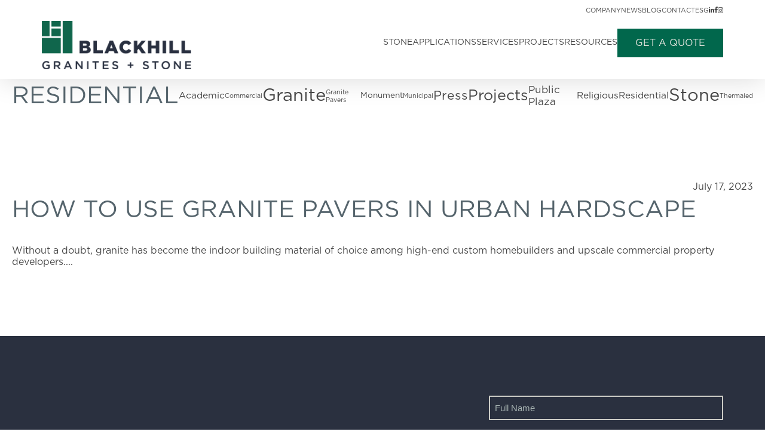

--- FILE ---
content_type: text/html; charset=UTF-8
request_url: https://www.blackhillgranites.com/category/projects/residential/
body_size: 14196
content:
<!doctype html>
<!--[if lt IE 7]>      <html class="no-js lt-ie9 lt-ie8 lt-ie7" lang="en-US"> <![endif]-->
<!--[if IE 7]>         <html class="no-js lt-ie9 lt-ie8" lang="en-US"> <![endif]-->
<!--[if IE 8]>         <html class="no-js lt-ie9" lang="en-US"> <![endif]-->
<!--[if gt IE 8]><!-->
<html class="no-js" lang="en-US">
<!--<![endif]-->
<head>
    <meta charset="UTF-8">
<script type="text/javascript">
/* <![CDATA[ */
var gform;gform||(document.addEventListener("gform_main_scripts_loaded",function(){gform.scriptsLoaded=!0}),document.addEventListener("gform/theme/scripts_loaded",function(){gform.themeScriptsLoaded=!0}),window.addEventListener("DOMContentLoaded",function(){gform.domLoaded=!0}),gform={domLoaded:!1,scriptsLoaded:!1,themeScriptsLoaded:!1,isFormEditor:()=>"function"==typeof InitializeEditor,callIfLoaded:function(o){return!(!gform.domLoaded||!gform.scriptsLoaded||!gform.themeScriptsLoaded&&!gform.isFormEditor()||(gform.isFormEditor()&&console.warn("The use of gform.initializeOnLoaded() is deprecated in the form editor context and will be removed in Gravity Forms 3.1."),o(),0))},initializeOnLoaded:function(o){gform.callIfLoaded(o)||(document.addEventListener("gform_main_scripts_loaded",()=>{gform.scriptsLoaded=!0,gform.callIfLoaded(o)}),document.addEventListener("gform/theme/scripts_loaded",()=>{gform.themeScriptsLoaded=!0,gform.callIfLoaded(o)}),window.addEventListener("DOMContentLoaded",()=>{gform.domLoaded=!0,gform.callIfLoaded(o)}))},hooks:{action:{},filter:{}},addAction:function(o,r,e,t){gform.addHook("action",o,r,e,t)},addFilter:function(o,r,e,t){gform.addHook("filter",o,r,e,t)},doAction:function(o){gform.doHook("action",o,arguments)},applyFilters:function(o){return gform.doHook("filter",o,arguments)},removeAction:function(o,r){gform.removeHook("action",o,r)},removeFilter:function(o,r,e){gform.removeHook("filter",o,r,e)},addHook:function(o,r,e,t,n){null==gform.hooks[o][r]&&(gform.hooks[o][r]=[]);var d=gform.hooks[o][r];null==n&&(n=r+"_"+d.length),gform.hooks[o][r].push({tag:n,callable:e,priority:t=null==t?10:t})},doHook:function(r,o,e){var t;if(e=Array.prototype.slice.call(e,1),null!=gform.hooks[r][o]&&((o=gform.hooks[r][o]).sort(function(o,r){return o.priority-r.priority}),o.forEach(function(o){"function"!=typeof(t=o.callable)&&(t=window[t]),"action"==r?t.apply(null,e):e[0]=t.apply(null,e)})),"filter"==r)return e[0]},removeHook:function(o,r,t,n){var e;null!=gform.hooks[o][r]&&(e=(e=gform.hooks[o][r]).filter(function(o,r,e){return!!(null!=n&&n!=o.tag||null!=t&&t!=o.priority)}),gform.hooks[o][r]=e)}});
/* ]]> */
</script>

    <title>Residential Archives | Blackhill Granites</title>
    <meta name="viewport" content="width=device-width, initial-scale=1.0, maximum-scale=1, minimum-scale=1, user-scalable=no">

    <script src="https://ajax.googleapis.com/ajax/libs/jquery/3.6.4/jquery.min.js"></script>
    <link rel="stylesheet" type="text/css" href="//cdn.jsdelivr.net/npm/slick-carousel@1.8.1/slick/slick.css"/>
    <link rel="stylesheet" type="text/css" href="//cdn.jsdelivr.net/npm/slick-carousel@1.8.1/slick/slick-theme.css"/>
    <script type="text/javascript" src="//cdn.jsdelivr.net/npm/slick-carousel@1.8.1/slick/slick.min.js"></script>
    <link rel="stylesheet" href="https://cdnjs.cloudflare.com/ajax/libs/font-awesome/4.7.0/css/font-awesome.min.css">
    <meta name='robots' content='index, follow, max-image-preview:large, max-snippet:-1, max-video-preview:-1' />
	<style>img:is([sizes="auto" i], [sizes^="auto," i]) { contain-intrinsic-size: 3000px 1500px }</style>
	
	<!-- This site is optimized with the Yoast SEO Premium plugin v26.5 (Yoast SEO v26.7) - https://yoast.com/wordpress/plugins/seo/ -->
	<link rel="canonical" href="https://www.blackhillgranites.com/category/projects/residential/" />
	<meta property="og:locale" content="en_US" />
	<meta property="og:type" content="article" />
	<meta property="og:title" content="Residential Archives" />
	<meta property="og:url" content="https://www.blackhillgranites.com/category/projects/residential/" />
	<meta property="og:site_name" content="Blackhill Granites" />
	<meta property="og:image" content="https://www.blackhillgranites.com/wp-content/uploads/2023/09/grey-stone-granite-curved-steps-background-texture.jpg_s1024x1024wisk20cu1M874V2vg7uUZasWbJVfuBeE3j4LcLvTfONhAcCZYY-1.jpg" />
	<meta property="og:image:width" content="1920" />
	<meta property="og:image:height" content="1280" />
	<meta property="og:image:type" content="image/jpeg" />
	<meta name="twitter:card" content="summary_large_image" />
	<script type="application/ld+json" class="yoast-schema-graph">{"@context":"https://schema.org","@graph":[{"@type":"CollectionPage","@id":"https://www.blackhillgranites.com/category/projects/residential/","url":"https://www.blackhillgranites.com/category/projects/residential/","name":"Residential Archives | Blackhill Granites","isPartOf":{"@id":"https://www.blackhillgranites.com/#website"},"primaryImageOfPage":{"@id":"https://www.blackhillgranites.com/category/projects/residential/#primaryimage"},"image":{"@id":"https://www.blackhillgranites.com/category/projects/residential/#primaryimage"},"thumbnailUrl":"https://www.blackhillgranites.com/wp-content/uploads/2023/07/04132023_BlackHill_Portfolio_Shots_HR_0031.jpg","breadcrumb":{"@id":"https://www.blackhillgranites.com/category/projects/residential/#breadcrumb"},"inLanguage":"en-US"},{"@type":"ImageObject","inLanguage":"en-US","@id":"https://www.blackhillgranites.com/category/projects/residential/#primaryimage","url":"https://www.blackhillgranites.com/wp-content/uploads/2023/07/04132023_BlackHill_Portfolio_Shots_HR_0031.jpg","contentUrl":"https://www.blackhillgranites.com/wp-content/uploads/2023/07/04132023_BlackHill_Portfolio_Shots_HR_0031.jpg","width":1980,"height":1320},{"@type":"BreadcrumbList","@id":"https://www.blackhillgranites.com/category/projects/residential/#breadcrumb","itemListElement":[{"@type":"ListItem","position":1,"name":"Home","item":"https://www.blackhillgranites.com/"},{"@type":"ListItem","position":2,"name":"Projects","item":"https://www.blackhillgranites.com/category/projects/"},{"@type":"ListItem","position":3,"name":"Residential"}]},{"@type":"WebSite","@id":"https://www.blackhillgranites.com/#website","url":"https://www.blackhillgranites.com/","name":"Blackhill Granites","description":"Granite and Natural Stone Fabrication","publisher":{"@id":"https://www.blackhillgranites.com/#organization"},"potentialAction":[{"@type":"SearchAction","target":{"@type":"EntryPoint","urlTemplate":"https://www.blackhillgranites.com/?s={search_term_string}"},"query-input":{"@type":"PropertyValueSpecification","valueRequired":true,"valueName":"search_term_string"}}],"inLanguage":"en-US"},{"@type":"Organization","@id":"https://www.blackhillgranites.com/#organization","name":"Blackhill Granites, LLC","url":"https://www.blackhillgranites.com/","logo":{"@type":"ImageObject","inLanguage":"en-US","@id":"https://www.blackhillgranites.com/#/schema/logo/image/","url":"https://www.blackhillgranites.com/wp-content/uploads/2023/04/blackhillgranites_logo.png","contentUrl":"https://www.blackhillgranites.com/wp-content/uploads/2023/04/blackhillgranites_logo.png","width":2176,"height":703,"caption":"Blackhill Granites, LLC"},"image":{"@id":"https://www.blackhillgranites.com/#/schema/logo/image/"},"sameAs":["https://www.facebook.com/blackhillgranites","https://www.linkedin.com/company/blackhill-granites/"]}]}</script>
	<!-- / Yoast SEO Premium plugin. -->


<link rel='dns-prefetch' href='//www.googletagmanager.com' />
<link rel="alternate" type="application/rss+xml" title="Blackhill Granites &raquo; Feed" href="https://www.blackhillgranites.com/feed/" />
<link rel="alternate" type="application/rss+xml" title="Blackhill Granites &raquo; Comments Feed" href="https://www.blackhillgranites.com/comments/feed/" />
<link rel="alternate" type="application/rss+xml" title="Blackhill Granites &raquo; Residential Category Feed" href="https://www.blackhillgranites.com/category/projects/residential/feed/" />
<script type="text/javascript">
/* <![CDATA[ */
window._wpemojiSettings = {"baseUrl":"https:\/\/s.w.org\/images\/core\/emoji\/16.0.1\/72x72\/","ext":".png","svgUrl":"https:\/\/s.w.org\/images\/core\/emoji\/16.0.1\/svg\/","svgExt":".svg","source":{"concatemoji":"https:\/\/www.blackhillgranites.com\/wp-includes\/js\/wp-emoji-release.min.js?ver=6.8.3"}};
/*! This file is auto-generated */
!function(s,n){var o,i,e;function c(e){try{var t={supportTests:e,timestamp:(new Date).valueOf()};sessionStorage.setItem(o,JSON.stringify(t))}catch(e){}}function p(e,t,n){e.clearRect(0,0,e.canvas.width,e.canvas.height),e.fillText(t,0,0);var t=new Uint32Array(e.getImageData(0,0,e.canvas.width,e.canvas.height).data),a=(e.clearRect(0,0,e.canvas.width,e.canvas.height),e.fillText(n,0,0),new Uint32Array(e.getImageData(0,0,e.canvas.width,e.canvas.height).data));return t.every(function(e,t){return e===a[t]})}function u(e,t){e.clearRect(0,0,e.canvas.width,e.canvas.height),e.fillText(t,0,0);for(var n=e.getImageData(16,16,1,1),a=0;a<n.data.length;a++)if(0!==n.data[a])return!1;return!0}function f(e,t,n,a){switch(t){case"flag":return n(e,"\ud83c\udff3\ufe0f\u200d\u26a7\ufe0f","\ud83c\udff3\ufe0f\u200b\u26a7\ufe0f")?!1:!n(e,"\ud83c\udde8\ud83c\uddf6","\ud83c\udde8\u200b\ud83c\uddf6")&&!n(e,"\ud83c\udff4\udb40\udc67\udb40\udc62\udb40\udc65\udb40\udc6e\udb40\udc67\udb40\udc7f","\ud83c\udff4\u200b\udb40\udc67\u200b\udb40\udc62\u200b\udb40\udc65\u200b\udb40\udc6e\u200b\udb40\udc67\u200b\udb40\udc7f");case"emoji":return!a(e,"\ud83e\udedf")}return!1}function g(e,t,n,a){var r="undefined"!=typeof WorkerGlobalScope&&self instanceof WorkerGlobalScope?new OffscreenCanvas(300,150):s.createElement("canvas"),o=r.getContext("2d",{willReadFrequently:!0}),i=(o.textBaseline="top",o.font="600 32px Arial",{});return e.forEach(function(e){i[e]=t(o,e,n,a)}),i}function t(e){var t=s.createElement("script");t.src=e,t.defer=!0,s.head.appendChild(t)}"undefined"!=typeof Promise&&(o="wpEmojiSettingsSupports",i=["flag","emoji"],n.supports={everything:!0,everythingExceptFlag:!0},e=new Promise(function(e){s.addEventListener("DOMContentLoaded",e,{once:!0})}),new Promise(function(t){var n=function(){try{var e=JSON.parse(sessionStorage.getItem(o));if("object"==typeof e&&"number"==typeof e.timestamp&&(new Date).valueOf()<e.timestamp+604800&&"object"==typeof e.supportTests)return e.supportTests}catch(e){}return null}();if(!n){if("undefined"!=typeof Worker&&"undefined"!=typeof OffscreenCanvas&&"undefined"!=typeof URL&&URL.createObjectURL&&"undefined"!=typeof Blob)try{var e="postMessage("+g.toString()+"("+[JSON.stringify(i),f.toString(),p.toString(),u.toString()].join(",")+"));",a=new Blob([e],{type:"text/javascript"}),r=new Worker(URL.createObjectURL(a),{name:"wpTestEmojiSupports"});return void(r.onmessage=function(e){c(n=e.data),r.terminate(),t(n)})}catch(e){}c(n=g(i,f,p,u))}t(n)}).then(function(e){for(var t in e)n.supports[t]=e[t],n.supports.everything=n.supports.everything&&n.supports[t],"flag"!==t&&(n.supports.everythingExceptFlag=n.supports.everythingExceptFlag&&n.supports[t]);n.supports.everythingExceptFlag=n.supports.everythingExceptFlag&&!n.supports.flag,n.DOMReady=!1,n.readyCallback=function(){n.DOMReady=!0}}).then(function(){return e}).then(function(){var e;n.supports.everything||(n.readyCallback(),(e=n.source||{}).concatemoji?t(e.concatemoji):e.wpemoji&&e.twemoji&&(t(e.twemoji),t(e.wpemoji)))}))}((window,document),window._wpemojiSettings);
/* ]]> */
</script>
<style id='wp-emoji-styles-inline-css' type='text/css'>

	img.wp-smiley, img.emoji {
		display: inline !important;
		border: none !important;
		box-shadow: none !important;
		height: 1em !important;
		width: 1em !important;
		margin: 0 0.07em !important;
		vertical-align: -0.1em !important;
		background: none !important;
		padding: 0 !important;
	}
</style>
<link rel='stylesheet' id='wp-block-library-css' href='https://www.blackhillgranites.com/wp-includes/css/dist/block-library/style.min.css?ver=6.8.3' type='text/css' media='all' />
<style id='classic-theme-styles-inline-css' type='text/css'>
/*! This file is auto-generated */
.wp-block-button__link{color:#fff;background-color:#32373c;border-radius:9999px;box-shadow:none;text-decoration:none;padding:calc(.667em + 2px) calc(1.333em + 2px);font-size:1.125em}.wp-block-file__button{background:#32373c;color:#fff;text-decoration:none}
</style>
<style id='global-styles-inline-css' type='text/css'>
:root{--wp--preset--aspect-ratio--square: 1;--wp--preset--aspect-ratio--4-3: 4/3;--wp--preset--aspect-ratio--3-4: 3/4;--wp--preset--aspect-ratio--3-2: 3/2;--wp--preset--aspect-ratio--2-3: 2/3;--wp--preset--aspect-ratio--16-9: 16/9;--wp--preset--aspect-ratio--9-16: 9/16;--wp--preset--color--black: #000000;--wp--preset--color--cyan-bluish-gray: #abb8c3;--wp--preset--color--white: #ffffff;--wp--preset--color--pale-pink: #f78da7;--wp--preset--color--vivid-red: #cf2e2e;--wp--preset--color--luminous-vivid-orange: #ff6900;--wp--preset--color--luminous-vivid-amber: #fcb900;--wp--preset--color--light-green-cyan: #7bdcb5;--wp--preset--color--vivid-green-cyan: #00d084;--wp--preset--color--pale-cyan-blue: #8ed1fc;--wp--preset--color--vivid-cyan-blue: #0693e3;--wp--preset--color--vivid-purple: #9b51e0;--wp--preset--gradient--vivid-cyan-blue-to-vivid-purple: linear-gradient(135deg,rgba(6,147,227,1) 0%,rgb(155,81,224) 100%);--wp--preset--gradient--light-green-cyan-to-vivid-green-cyan: linear-gradient(135deg,rgb(122,220,180) 0%,rgb(0,208,130) 100%);--wp--preset--gradient--luminous-vivid-amber-to-luminous-vivid-orange: linear-gradient(135deg,rgba(252,185,0,1) 0%,rgba(255,105,0,1) 100%);--wp--preset--gradient--luminous-vivid-orange-to-vivid-red: linear-gradient(135deg,rgba(255,105,0,1) 0%,rgb(207,46,46) 100%);--wp--preset--gradient--very-light-gray-to-cyan-bluish-gray: linear-gradient(135deg,rgb(238,238,238) 0%,rgb(169,184,195) 100%);--wp--preset--gradient--cool-to-warm-spectrum: linear-gradient(135deg,rgb(74,234,220) 0%,rgb(151,120,209) 20%,rgb(207,42,186) 40%,rgb(238,44,130) 60%,rgb(251,105,98) 80%,rgb(254,248,76) 100%);--wp--preset--gradient--blush-light-purple: linear-gradient(135deg,rgb(255,206,236) 0%,rgb(152,150,240) 100%);--wp--preset--gradient--blush-bordeaux: linear-gradient(135deg,rgb(254,205,165) 0%,rgb(254,45,45) 50%,rgb(107,0,62) 100%);--wp--preset--gradient--luminous-dusk: linear-gradient(135deg,rgb(255,203,112) 0%,rgb(199,81,192) 50%,rgb(65,88,208) 100%);--wp--preset--gradient--pale-ocean: linear-gradient(135deg,rgb(255,245,203) 0%,rgb(182,227,212) 50%,rgb(51,167,181) 100%);--wp--preset--gradient--electric-grass: linear-gradient(135deg,rgb(202,248,128) 0%,rgb(113,206,126) 100%);--wp--preset--gradient--midnight: linear-gradient(135deg,rgb(2,3,129) 0%,rgb(40,116,252) 100%);--wp--preset--font-size--small: 13px;--wp--preset--font-size--medium: 20px;--wp--preset--font-size--large: 36px;--wp--preset--font-size--x-large: 42px;--wp--preset--spacing--20: 0.44rem;--wp--preset--spacing--30: 0.67rem;--wp--preset--spacing--40: 1rem;--wp--preset--spacing--50: 1.5rem;--wp--preset--spacing--60: 2.25rem;--wp--preset--spacing--70: 3.38rem;--wp--preset--spacing--80: 5.06rem;--wp--preset--shadow--natural: 6px 6px 9px rgba(0, 0, 0, 0.2);--wp--preset--shadow--deep: 12px 12px 50px rgba(0, 0, 0, 0.4);--wp--preset--shadow--sharp: 6px 6px 0px rgba(0, 0, 0, 0.2);--wp--preset--shadow--outlined: 6px 6px 0px -3px rgba(255, 255, 255, 1), 6px 6px rgba(0, 0, 0, 1);--wp--preset--shadow--crisp: 6px 6px 0px rgba(0, 0, 0, 1);}:where(.is-layout-flex){gap: 0.5em;}:where(.is-layout-grid){gap: 0.5em;}body .is-layout-flex{display: flex;}.is-layout-flex{flex-wrap: wrap;align-items: center;}.is-layout-flex > :is(*, div){margin: 0;}body .is-layout-grid{display: grid;}.is-layout-grid > :is(*, div){margin: 0;}:where(.wp-block-columns.is-layout-flex){gap: 2em;}:where(.wp-block-columns.is-layout-grid){gap: 2em;}:where(.wp-block-post-template.is-layout-flex){gap: 1.25em;}:where(.wp-block-post-template.is-layout-grid){gap: 1.25em;}.has-black-color{color: var(--wp--preset--color--black) !important;}.has-cyan-bluish-gray-color{color: var(--wp--preset--color--cyan-bluish-gray) !important;}.has-white-color{color: var(--wp--preset--color--white) !important;}.has-pale-pink-color{color: var(--wp--preset--color--pale-pink) !important;}.has-vivid-red-color{color: var(--wp--preset--color--vivid-red) !important;}.has-luminous-vivid-orange-color{color: var(--wp--preset--color--luminous-vivid-orange) !important;}.has-luminous-vivid-amber-color{color: var(--wp--preset--color--luminous-vivid-amber) !important;}.has-light-green-cyan-color{color: var(--wp--preset--color--light-green-cyan) !important;}.has-vivid-green-cyan-color{color: var(--wp--preset--color--vivid-green-cyan) !important;}.has-pale-cyan-blue-color{color: var(--wp--preset--color--pale-cyan-blue) !important;}.has-vivid-cyan-blue-color{color: var(--wp--preset--color--vivid-cyan-blue) !important;}.has-vivid-purple-color{color: var(--wp--preset--color--vivid-purple) !important;}.has-black-background-color{background-color: var(--wp--preset--color--black) !important;}.has-cyan-bluish-gray-background-color{background-color: var(--wp--preset--color--cyan-bluish-gray) !important;}.has-white-background-color{background-color: var(--wp--preset--color--white) !important;}.has-pale-pink-background-color{background-color: var(--wp--preset--color--pale-pink) !important;}.has-vivid-red-background-color{background-color: var(--wp--preset--color--vivid-red) !important;}.has-luminous-vivid-orange-background-color{background-color: var(--wp--preset--color--luminous-vivid-orange) !important;}.has-luminous-vivid-amber-background-color{background-color: var(--wp--preset--color--luminous-vivid-amber) !important;}.has-light-green-cyan-background-color{background-color: var(--wp--preset--color--light-green-cyan) !important;}.has-vivid-green-cyan-background-color{background-color: var(--wp--preset--color--vivid-green-cyan) !important;}.has-pale-cyan-blue-background-color{background-color: var(--wp--preset--color--pale-cyan-blue) !important;}.has-vivid-cyan-blue-background-color{background-color: var(--wp--preset--color--vivid-cyan-blue) !important;}.has-vivid-purple-background-color{background-color: var(--wp--preset--color--vivid-purple) !important;}.has-black-border-color{border-color: var(--wp--preset--color--black) !important;}.has-cyan-bluish-gray-border-color{border-color: var(--wp--preset--color--cyan-bluish-gray) !important;}.has-white-border-color{border-color: var(--wp--preset--color--white) !important;}.has-pale-pink-border-color{border-color: var(--wp--preset--color--pale-pink) !important;}.has-vivid-red-border-color{border-color: var(--wp--preset--color--vivid-red) !important;}.has-luminous-vivid-orange-border-color{border-color: var(--wp--preset--color--luminous-vivid-orange) !important;}.has-luminous-vivid-amber-border-color{border-color: var(--wp--preset--color--luminous-vivid-amber) !important;}.has-light-green-cyan-border-color{border-color: var(--wp--preset--color--light-green-cyan) !important;}.has-vivid-green-cyan-border-color{border-color: var(--wp--preset--color--vivid-green-cyan) !important;}.has-pale-cyan-blue-border-color{border-color: var(--wp--preset--color--pale-cyan-blue) !important;}.has-vivid-cyan-blue-border-color{border-color: var(--wp--preset--color--vivid-cyan-blue) !important;}.has-vivid-purple-border-color{border-color: var(--wp--preset--color--vivid-purple) !important;}.has-vivid-cyan-blue-to-vivid-purple-gradient-background{background: var(--wp--preset--gradient--vivid-cyan-blue-to-vivid-purple) !important;}.has-light-green-cyan-to-vivid-green-cyan-gradient-background{background: var(--wp--preset--gradient--light-green-cyan-to-vivid-green-cyan) !important;}.has-luminous-vivid-amber-to-luminous-vivid-orange-gradient-background{background: var(--wp--preset--gradient--luminous-vivid-amber-to-luminous-vivid-orange) !important;}.has-luminous-vivid-orange-to-vivid-red-gradient-background{background: var(--wp--preset--gradient--luminous-vivid-orange-to-vivid-red) !important;}.has-very-light-gray-to-cyan-bluish-gray-gradient-background{background: var(--wp--preset--gradient--very-light-gray-to-cyan-bluish-gray) !important;}.has-cool-to-warm-spectrum-gradient-background{background: var(--wp--preset--gradient--cool-to-warm-spectrum) !important;}.has-blush-light-purple-gradient-background{background: var(--wp--preset--gradient--blush-light-purple) !important;}.has-blush-bordeaux-gradient-background{background: var(--wp--preset--gradient--blush-bordeaux) !important;}.has-luminous-dusk-gradient-background{background: var(--wp--preset--gradient--luminous-dusk) !important;}.has-pale-ocean-gradient-background{background: var(--wp--preset--gradient--pale-ocean) !important;}.has-electric-grass-gradient-background{background: var(--wp--preset--gradient--electric-grass) !important;}.has-midnight-gradient-background{background: var(--wp--preset--gradient--midnight) !important;}.has-small-font-size{font-size: var(--wp--preset--font-size--small) !important;}.has-medium-font-size{font-size: var(--wp--preset--font-size--medium) !important;}.has-large-font-size{font-size: var(--wp--preset--font-size--large) !important;}.has-x-large-font-size{font-size: var(--wp--preset--font-size--x-large) !important;}
:where(.wp-block-post-template.is-layout-flex){gap: 1.25em;}:where(.wp-block-post-template.is-layout-grid){gap: 1.25em;}
:where(.wp-block-columns.is-layout-flex){gap: 2em;}:where(.wp-block-columns.is-layout-grid){gap: 2em;}
:root :where(.wp-block-pullquote){font-size: 1.5em;line-height: 1.6;}
</style>
<link rel='stylesheet' id='powertip-css' href='https://www.blackhillgranites.com/wp-content/plugins/devvn-image-hotspot/frontend/css/jquery.powertip.min.css?ver=1.2.0' type='text/css' media='all' />
<link rel='stylesheet' id='maps-points-css' href='https://www.blackhillgranites.com/wp-content/plugins/devvn-image-hotspot/frontend/css/maps_points.css?ver=1.2.9' type='text/css' media='all' />
<link rel='stylesheet' id='header-css' href='https://www.blackhillgranites.com/wp-content/themes/blackhill/assets/css/header/style.css?ver=1768749993' type='text/css' media='all' />
<link rel='stylesheet' id='global-css' href='https://www.blackhillgranites.com/wp-content/themes/blackhill/assets/css/global.css?ver=1768749993' type='text/css' media='all' />
<link rel='stylesheet' id='post-css' href='https://www.blackhillgranites.com/wp-content/themes/blackhill/assets/css/post.css?ver=6.8.3' type='text/css' media='all' />
<link rel='stylesheet' id='styles-css' href='https://www.blackhillgranites.com/wp-content/themes/blackhill/template-parts/flex/product_overview/styles.css?ver=6.8.3' type='text/css' media='all' />
<link rel='stylesheet' id='features_styles-css' href='https://www.blackhillgranites.com/wp-content/themes/blackhill/template-parts/flex/features/styles.css?ver=6.8.3' type='text/css' media='all' />
<link rel='stylesheet' id='hero_styles-css' href='https://www.blackhillgranites.com/wp-content/themes/blackhill/template-parts/flex/hero/styles.css?ver=1768749993' type='text/css' media='all' />
<link rel='stylesheet' id='icon_features_styles-css' href='https://www.blackhillgranites.com/wp-content/themes/blackhill/template-parts/flex/icon_features/styles.css?ver=6.8.3' type='text/css' media='all' />
<link rel='stylesheet' id='media_styles-css' href='https://www.blackhillgranites.com/wp-content/themes/blackhill/template-parts/flex/media_and_logos/styles.css?ver=6.8.3' type='text/css' media='all' />
<link rel='stylesheet' id='image_background_content_left_styles-css' href='https://www.blackhillgranites.com/wp-content/themes/blackhill/template-parts/flex/image_background_content_left/styles.css?ver=6.8.3' type='text/css' media='all' />
<link rel='stylesheet' id='faq_styles-css' href='https://www.blackhillgranites.com/wp-content/themes/blackhill/template-parts/flex/faq/styles.css?ver=6.8.3' type='text/css' media='all' />
<link rel='stylesheet' id='cta_styles-css' href='https://www.blackhillgranites.com/wp-content/themes/blackhill/template-parts/flex/call_to_action/styles.css?ver=6.8.3' type='text/css' media='all' />
<link rel='stylesheet' id='half_promo_styles-css' href='https://www.blackhillgranites.com/wp-content/themes/blackhill/template-parts/flex/half_promo/styles.css?ver=6.8.3' type='text/css' media='all' />
<link rel='stylesheet' id='finish_hero_styles-css' href='https://www.blackhillgranites.com/wp-content/themes/blackhill/template-parts/flex/finish_hero/styles.css?ver=6.8.3' type='text/css' media='all' />
<link rel='stylesheet' id='process_styles-css' href='https://www.blackhillgranites.com/wp-content/themes/blackhill/template-parts/flex/process/styles.css?ver=1768749993' type='text/css' media='all' />
<link rel='stylesheet' id='product_details_styles-css' href='https://www.blackhillgranites.com/wp-content/themes/blackhill/template-parts/flex/product_details/styles.css?ver=6.8.3' type='text/css' media='all' />
<link rel='stylesheet' id='product_gallery_styles-css' href='https://www.blackhillgranites.com/wp-content/themes/blackhill/template-parts/flex/product_gallery/styles.css?ver=6.8.3' type='text/css' media='all' />
<link rel='stylesheet' id='product_cards_styles-css' href='https://www.blackhillgranites.com/wp-content/themes/blackhill/template-parts/flex/product_cards/styles.css?ver=1768749993' type='text/css' media='all' />
<link rel='stylesheet' id='stone_projects_gallery_styles-css' href='https://www.blackhillgranites.com/wp-content/themes/blackhill/template-parts/flex/stone_projects_gallery/styles.css?ver=1768749993' type='text/css' media='all' />
<link rel='stylesheet' id='hotspot_styles-css' href='https://www.blackhillgranites.com/wp-content/themes/blackhill/template-parts/flex/hotspot/styles.css?ver=6.8.3' type='text/css' media='all' />
<link rel='stylesheet' id='full_width_img_styles-css' href='https://www.blackhillgranites.com/wp-content/themes/blackhill/template-parts/flex/full_width_image/styles.css?ver=6.8.3' type='text/css' media='all' />
<link rel='stylesheet' id='product_documentation_styles-css' href='https://www.blackhillgranites.com/wp-content/themes/blackhill/template-parts/flex/product_documentation/styles.css?ver=6.8.3' type='text/css' media='all' />
<link rel='stylesheet' id='image_with_text_styles-css' href='https://www.blackhillgranites.com/wp-content/themes/blackhill/template-parts/flex/image_with_text/styles.css?ver=6.8.3' type='text/css' media='all' />
<link rel='stylesheet' id='resource_styles-css' href='https://www.blackhillgranites.com/wp-content/themes/blackhill/template-parts/flex/resource_downloads/styles.css?ver=6.8.3' type='text/css' media='all' />
<link rel='stylesheet' id='landing_styles-css' href='https://www.blackhillgranites.com/wp-content/themes/blackhill/template-parts/flex/landing_page_hero/styles.css?ver=6.8.3' type='text/css' media='all' />
<link rel='stylesheet' id='testimonial_styles-css' href='https://www.blackhillgranites.com/wp-content/themes/blackhill/template-parts/flex/testimonials/styles.css?ver=6.8.3' type='text/css' media='all' />
<link rel='stylesheet' id='form_styles-css' href='https://www.blackhillgranites.com/wp-content/themes/blackhill/template-parts/flex/get_in_touch_form/styles.css?ver=6.8.3' type='text/css' media='all' />
<link rel='stylesheet' id='recent_posts_styles-css' href='https://www.blackhillgranites.com/wp-content/themes/blackhill/template-parts/flex/most_recent_projects/styles.css?ver=6.8.3' type='text/css' media='all' />
<link rel='stylesheet' id='press_styles-css' href='https://www.blackhillgranites.com/wp-content/themes/blackhill/template-parts/flex/presses/styles.css?ver=6.8.3' type='text/css' media='all' />
<link rel='stylesheet' id='static_hero_styles-css' href='https://www.blackhillgranites.com/wp-content/themes/blackhill/template-parts/flex/static_hero/styles.css?ver=1768749993' type='text/css' media='all' />
<link rel='stylesheet' id='information_carousel_styles-css' href='https://www.blackhillgranites.com/wp-content/themes/blackhill/template-parts/flex/information_carousel/styles.css?ver=6.8.3' type='text/css' media='all' />
<link rel='stylesheet' id='additional_styles-css' href='https://www.blackhillgranites.com/wp-content/themes/blackhill/template-parts/flex/additional/styles.css?ver=1768749993' type='text/css' media='all' />
<link rel='stylesheet' id='responsive_styles-css' href='https://www.blackhillgranites.com/wp-content/themes/blackhill/assets/css/responsive.css?ver=1768749993' type='text/css' media='all' />
<script type="text/javascript" src="https://www.blackhillgranites.com/wp-includes/js/jquery/jquery.min.js?ver=3.7.1" id="jquery-core-js"></script>
<script type="text/javascript" src="https://www.blackhillgranites.com/wp-includes/js/jquery/jquery-migrate.min.js?ver=3.4.1" id="jquery-migrate-js"></script>

<!-- Google tag (gtag.js) snippet added by Site Kit -->
<!-- Google Analytics snippet added by Site Kit -->
<script type="text/javascript" src="https://www.googletagmanager.com/gtag/js?id=GT-MKBHBHS" id="google_gtagjs-js" async></script>
<script type="text/javascript" id="google_gtagjs-js-after">
/* <![CDATA[ */
window.dataLayer = window.dataLayer || [];function gtag(){dataLayer.push(arguments);}
gtag("set","linker",{"domains":["www.blackhillgranites.com"]});
gtag("js", new Date());
gtag("set", "developer_id.dZTNiMT", true);
gtag("config", "GT-MKBHBHS");
/* ]]> */
</script>
<link rel="https://api.w.org/" href="https://www.blackhillgranites.com/wp-json/" /><link rel="alternate" title="JSON" type="application/json" href="https://www.blackhillgranites.com/wp-json/wp/v2/categories/39" /><link rel="EditURI" type="application/rsd+xml" title="RSD" href="https://www.blackhillgranites.com/xmlrpc.php?rsd" />
<meta name="generator" content="Site Kit by Google 1.170.0" /><link rel="icon" href="https://www.blackhillgranites.com/wp-content/uploads/2023/04/BHGS_Emblem-150x150.png" sizes="32x32" />
<link rel="icon" href="https://www.blackhillgranites.com/wp-content/uploads/2023/04/BHGS_Emblem-600x600.png" sizes="192x192" />
<link rel="apple-touch-icon" href="https://www.blackhillgranites.com/wp-content/uploads/2023/04/BHGS_Emblem-600x600.png" />
<meta name="msapplication-TileImage" content="https://www.blackhillgranites.com/wp-content/uploads/2023/04/BHGS_Emblem-600x600.png" />
		<style type="text/css" id="wp-custom-css">
			input#gform_submit_button_3 {
    font-family: 'gotham';
    background: #01674C;
    color: #EBE9E3;
    border: none;
    padding: 12px 30px;
    font-size: 16px;
    text-transform: uppercase;
}		</style>
		    <link rel="shortcut icon" href="https://www.blackhillgranites.com/wp-content/themes/blackhill/assets/img/favicon.png" type="image/x-icon" />
    <link rel="alternate" type="application/rss+xml" title="Blackhill Granites Feed" href="https://www.blackhillgranites.com/feed/">

	<script type="text/javascript" src="https://www.bugherd.com/sidebarv2.js?apikey=8gwtqctw6qpvxxj2nk1hzw" async="true"></script>	

	</head>

<body class="archive category category-residential category-39 wp-custom-logo wp-theme-blackhill">
    <div id="page" class="site">
        <a class="skip-link screen-reader-text" id="#content">Skip to content</a>
                    <div class = "main-header">
            <header id="site-header" role="banner">
                <div class="top_menu container container-lg">
                    <nav id="site-top-navigation" class="top-navigation flex jfe" role="navigation">
                        <div class="menu-top-bar-menu-container"><ul id="top-menu" class="flex row"><li id="menu-item-100" class="menu-item menu-item-type-post_type menu-item-object-page menu-item-100"><a href="https://www.blackhillgranites.com/company/">Company</a></li>
<li id="menu-item-103" class="menu-item menu-item-type-post_type menu-item-object-page menu-item-103"><a href="https://www.blackhillgranites.com/news/">News</a></li>
<li id="menu-item-99" class="menu-item menu-item-type-post_type menu-item-object-page menu-item-99"><a href="https://www.blackhillgranites.com/blog/">Blog</a></li>
<li id="menu-item-101" class="menu-item menu-item-type-post_type menu-item-object-page menu-item-101"><a href="https://www.blackhillgranites.com/contact/">Contact</a></li>
<li id="menu-item-102" class="menu-item menu-item-type-post_type menu-item-object-page menu-item-102"><a href="https://www.blackhillgranites.com/esg/">ESG</a></li>
<li id="menu-item-1156" class="menu-item menu-item-type-custom menu-item-object-custom menu-item-1156"><a target="_blank" href="https://www.linkedin.com/company/blackhill-granites/"><i class="fa fa-linkedin"></i></a></li>
<li id="menu-item-333" class="menu-item menu-item-type-custom menu-item-object-custom menu-item-333"><a target="_blank" href="https://www.facebook.com/blackhillgranites"><i class="fa fa-facebook"></i></a></li>
<li id="menu-item-1157" class="menu-item menu-item-type-custom menu-item-object-custom menu-item-1157"><a href="https://www.instagram.com/blackhillgranites/?hl=en"><i class="fa fa-instagram"></i></a></li>
</ul></div>                    </nav>
                </div>
                <div class="bottom_menu container container-lg flex row bfc jfsb">
                                        <a class="logo" href = "https://www.blackhillgranites.com"><img class = "desktop_nav_icon" src = "https://www.blackhillgranites.com/wp-content/uploads/2023/04/blackhillgranites_logo.png"></a>
                    <div class="flex for_mobile">
                        <svg class="mobile_nav_icon" width="38" height="38" viewBox="0 0 38 38" fill="none" xmlns="http://www.w3.org/2000/svg">
                            <path d="M9.43795 18.8768H28.3147M4.71875 9.43839H33.0339M4.71875 28.3152H33.0339" stroke="#55646C" stroke-width="3.14613" stroke-linecap="round" stroke-linejoin="round"/>
                        </svg>
                        <svg class="mobile_nav_close" width="38" height="28" viewBox="0 0 23 24" fill="none" xmlns="http://www.w3.org/2000/svg">
                            <path d="M3 2L19.8633 22.0887" stroke="#55646C" stroke-width="3.15" stroke-linecap="round"/>
                            <path d="M2 21.5462L20.5462 3.00001" stroke="#55646C" stroke-width="3.15" stroke-linecap="round"/>
                        </svg>
                                                    <a class="primary_btn" href = "/quote/">GET A QUOTE</a>
                                            </div>
                    <div class="mob_top_menu">
                        <nav id="mob-site-top-navigation" class="mob-top-navigation flex jfe" role="navigation">
                            <div class="menu-top-bar-menu-container"><ul id="top-menu" class="flex row"><li class="menu-item menu-item-type-post_type menu-item-object-page menu-item-100"><a href="https://www.blackhillgranites.com/company/">Company</a></li>
<li class="menu-item menu-item-type-post_type menu-item-object-page menu-item-103"><a href="https://www.blackhillgranites.com/news/">News</a></li>
<li class="menu-item menu-item-type-post_type menu-item-object-page menu-item-99"><a href="https://www.blackhillgranites.com/blog/">Blog</a></li>
<li class="menu-item menu-item-type-post_type menu-item-object-page menu-item-101"><a href="https://www.blackhillgranites.com/contact/">Contact</a></li>
<li class="menu-item menu-item-type-post_type menu-item-object-page menu-item-102"><a href="https://www.blackhillgranites.com/esg/">ESG</a></li>
<li class="menu-item menu-item-type-custom menu-item-object-custom menu-item-1156"><a target="_blank" href="https://www.linkedin.com/company/blackhill-granites/"><i class="fa fa-linkedin"></i></a></li>
<li class="menu-item menu-item-type-custom menu-item-object-custom menu-item-333"><a target="_blank" href="https://www.facebook.com/blackhillgranites"><i class="fa fa-facebook"></i></a></li>
<li class="menu-item menu-item-type-custom menu-item-object-custom menu-item-1157"><a href="https://www.instagram.com/blackhillgranites/?hl=en"><i class="fa fa-instagram"></i></a></li>
</ul></div>                        </nav>
                    </div>
                    <nav id="site-navigation" class="main-navigation flex jfe" role="navigation">
                        <div class="menu-main-navigation-container"><ul id="primary-menu" class="flex row"><li id="menu-item-91" class="menu-item menu-item-type-post_type menu-item-object-page menu-item-has-children menu-item-91"><a href="https://www.blackhillgranites.com/stone/">Stone</a>
<ul class="sub-menu">
	<li id="menu-item-93" class="menu-item menu-item-type-post_type menu-item-object-page menu-item-93"><a href="https://www.blackhillgranites.com/stone/granite/">Granite</a></li>
	<li id="menu-item-92" class="menu-item menu-item-type-post_type menu-item-object-page menu-item-92"><a href="https://www.blackhillgranites.com/stone/finishes/">Finishes</a></li>
</ul>
</li>
<li id="menu-item-74" class="menu-item menu-item-type-post_type menu-item-object-page menu-item-has-children menu-item-74"><a href="https://www.blackhillgranites.com/application/">Applications</a>
<ul class="sub-menu">
	<li id="menu-item-75" class="menu-item menu-item-type-post_type menu-item-object-page menu-item-75"><a href="https://www.blackhillgranites.com/application/architectural/">Architectural</a></li>
	<li id="menu-item-77" class="menu-item menu-item-type-post_type menu-item-object-page menu-item-77"><a href="https://www.blackhillgranites.com/application/landscaping/">Landscaping</a></li>
	<li id="menu-item-76" class="menu-item menu-item-type-post_type menu-item-object-page menu-item-76"><a href="https://www.blackhillgranites.com/application/culture/">Culture</a></li>
</ul>
</li>
<li id="menu-item-87" class="menu-item menu-item-type-post_type menu-item-object-page menu-item-has-children menu-item-87"><a href="https://www.blackhillgranites.com/services/">Services</a>
<ul class="sub-menu">
	<li id="menu-item-89" class="menu-item menu-item-type-post_type menu-item-object-page menu-item-89"><a href="https://www.blackhillgranites.com/services/fabrication/">Fabrication</a></li>
	<li id="menu-item-88" class="menu-item menu-item-type-post_type menu-item-object-page menu-item-88"><a href="https://www.blackhillgranites.com/services/drafting/">Drafting</a></li>
	<li id="menu-item-90" class="menu-item menu-item-type-post_type menu-item-object-page menu-item-90"><a href="https://www.blackhillgranites.com/services/for-architects/">For Architects</a></li>
</ul>
</li>
<li id="menu-item-1004" class="menu-item menu-item-type-post_type menu-item-object-page menu-item-1004"><a href="https://www.blackhillgranites.com/all-projects/">Projects</a></li>
<li id="menu-item-83" class="menu-item menu-item-type-post_type menu-item-object-page menu-item-83"><a href="https://www.blackhillgranites.com/resources/">Resources</a></li>
</ul></div>                    
                                                    <a class="primary_btn" href = "/quote/">GET A QUOTE</a>
                                            </nav>
                </div>
            </header>
            <div id="mobile-site-navigation" class="main-mobile-navigation flex jfe" role="navigation">
                <div class="menu-main-navigation-container"><ul id="mob-primary-menu" class="flex row afc"><li class="menu-item menu-item-type-post_type menu-item-object-page menu-item-has-children menu-item-91"><a href="https://www.blackhillgranites.com/stone/">Stone</a>
<ul class="sub-menu">
	<li class="menu-item menu-item-type-post_type menu-item-object-page menu-item-93"><a href="https://www.blackhillgranites.com/stone/granite/">Granite</a></li>
	<li class="menu-item menu-item-type-post_type menu-item-object-page menu-item-92"><a href="https://www.blackhillgranites.com/stone/finishes/">Finishes</a></li>
</ul>
</li>
<li class="menu-item menu-item-type-post_type menu-item-object-page menu-item-has-children menu-item-74"><a href="https://www.blackhillgranites.com/application/">Applications</a>
<ul class="sub-menu">
	<li class="menu-item menu-item-type-post_type menu-item-object-page menu-item-75"><a href="https://www.blackhillgranites.com/application/architectural/">Architectural</a></li>
	<li class="menu-item menu-item-type-post_type menu-item-object-page menu-item-77"><a href="https://www.blackhillgranites.com/application/landscaping/">Landscaping</a></li>
	<li class="menu-item menu-item-type-post_type menu-item-object-page menu-item-76"><a href="https://www.blackhillgranites.com/application/culture/">Culture</a></li>
</ul>
</li>
<li class="menu-item menu-item-type-post_type menu-item-object-page menu-item-has-children menu-item-87"><a href="https://www.blackhillgranites.com/services/">Services</a>
<ul class="sub-menu">
	<li class="menu-item menu-item-type-post_type menu-item-object-page menu-item-89"><a href="https://www.blackhillgranites.com/services/fabrication/">Fabrication</a></li>
	<li class="menu-item menu-item-type-post_type menu-item-object-page menu-item-88"><a href="https://www.blackhillgranites.com/services/drafting/">Drafting</a></li>
	<li class="menu-item menu-item-type-post_type menu-item-object-page menu-item-90"><a href="https://www.blackhillgranites.com/services/for-architects/">For Architects</a></li>
</ul>
</li>
<li class="menu-item menu-item-type-post_type menu-item-object-page menu-item-1004"><a href="https://www.blackhillgranites.com/all-projects/">Projects</a></li>
<li class="menu-item menu-item-type-post_type menu-item-object-page menu-item-83"><a href="https://www.blackhillgranites.com/resources/">Resources</a></li>
</ul></div>            </div>
        </div>
            <div id="site-content">    <header class="container container-main flex col afc jfc">
        <h2>Residential</h2>
        <div class="blog__tag_cloud flex row afc jfc"><a href="https://www.blackhillgranites.com/category/projects/academic/" class="tag-cloud-link tag-link-14 tag-link-position-1" style="font-size: 11.6206896552pt;" aria-label="Academic (3 items)">Academic</a>
<a href="https://www.blackhillgranites.com/category/projects/commercial/" class="tag-cloud-link tag-link-37 tag-link-position-2" style="font-size: 8pt;" aria-label="Commercial (1 item)">Commercial</a>
<a href="https://www.blackhillgranites.com/category/stone/granite/" class="tag-cloud-link tag-link-7 tag-link-position-3" style="font-size: 22pt;" aria-label="Granite (28 items)">Granite</a>
<a href="https://www.blackhillgranites.com/category/granite-pavers/" class="tag-cloud-link tag-link-45 tag-link-position-4" style="font-size: 8pt;" aria-label="Granite Pavers (1 item)">Granite Pavers</a>
<a href="https://www.blackhillgranites.com/category/projects/monument/" class="tag-cloud-link tag-link-34 tag-link-position-5" style="font-size: 10.1724137931pt;" aria-label="Monument (2 items)">Monument</a>
<a href="https://www.blackhillgranites.com/category/projects/municipal/" class="tag-cloud-link tag-link-38 tag-link-position-6" style="font-size: 8pt;" aria-label="Municipal (1 item)">Municipal</a>
<a href="https://www.blackhillgranites.com/category/press/" class="tag-cloud-link tag-link-33 tag-link-position-7" style="font-size: 15.8448275862pt;" aria-label="Press (8 items)">Press</a>
<a href="https://www.blackhillgranites.com/category/projects/" class="tag-cloud-link tag-link-6 tag-link-position-8" style="font-size: 18.8620689655pt;" aria-label="Projects (15 items)">Projects</a>
<a href="https://www.blackhillgranites.com/category/projects/public-plaza/" class="tag-cloud-link tag-link-36 tag-link-position-9" style="font-size: 12.8275862069pt;" aria-label="Public Plaza (4 items)">Public Plaza</a>
<a href="https://www.blackhillgranites.com/category/projects/religious/" class="tag-cloud-link tag-link-16 tag-link-position-10" style="font-size: 11.6206896552pt;" aria-label="Religious (3 items)">Religious</a>
<a href="https://www.blackhillgranites.com/category/projects/residential/" class="tag-cloud-link tag-link-39 tag-link-position-11" style="font-size: 11.6206896552pt;" aria-label="Residential (3 items)">Residential</a>
<a href="https://www.blackhillgranites.com/category/stone/" class="tag-cloud-link tag-link-13 tag-link-position-12" style="font-size: 21.8793103448pt;" aria-label="Stone (27 items)">Stone</a>
<a href="https://www.blackhillgranites.com/category/stone/thermaled/" class="tag-cloud-link tag-link-42 tag-link-position-13" style="font-size: 8pt;" aria-label="Thermaled (1 item)">Thermaled</a></div>
    </header>
    <section class="blog__listings container container-main flex row afs jfs">
        <article class="blog__listing categories item_1_3_gut-blog flex col afs jfs">
        <a href="https://www.blackhillgranites.com/granite-pavers/how-to-use-granite-pavers-in-landscaping/">
            <div class="flex row afc jfe blog__listing__meta">
                <div>July 17, 2023</div>
            </div>
            <h2 class="blog__listing__title">How To Use Granite Pavers in Urban Hardscape</h2>
            <div>Without a doubt, granite has become the indoor building material of choice among high-end custom homebuilders and upscale commercial property developers....</div>
        </a>
    </article>
        </section>
    <section>
        <div class="blog__pagination flex"></div>    </section>
</div><!-- /#site-content -->

        <section class="form-block" id="form-block">
            <div class="container container-lg get_quote_form">
                <div class="form-block__content item_1_2 block-text">
                    <div class="form_text">
                        <h3 class="form_heading">Get a Quote</h3>
                        <p>We are here for all your stone needs. Reach out and one of our specialists will get back to you promptly.</p>
                    </div>
                </div>
                <div class="form-block__content item_1_2 block-form">
                    
                <div class='gf_browser_chrome gform_wrapper gravity-theme gform-theme--no-framework' data-form-theme='gravity-theme' data-form-index='0' id='gform_wrapper_6' >
                        <div class='gform_heading'>
                            <p class='gform_description'></p>
                        </div><form method='post' enctype='multipart/form-data'  id='gform_6'  action='/category/projects/residential/' data-formid='6' novalidate>
                        <div class='gform-body gform_body'><div id='gform_fields_6' class='gform_fields top_label form_sublabel_below description_below validation_below'><div id="field_6_19" class="gfield gfield--type-honeypot gform_validation_container field_sublabel_below gfield--has-description field_description_below field_validation_below gfield_visibility_visible"  ><label class='gfield_label gform-field-label' for='input_6_19'>Phone</label><div class='ginput_container'><input name='input_19' id='input_6_19' type='text' value='' autocomplete='new-password'/></div><div class='gfield_description' id='gfield_description_6_19'>This field is for validation purposes and should be left unchanged.</div></div><div id="field_6_14" class="gfield gfield--type-text gfield--width-full field_sublabel_below gfield--no-description field_description_below field_validation_below gfield_visibility_visible"  ><label class='gfield_label gform-field-label screen-reader-text' for='input_6_14'>Full Name</label><div class='ginput_container ginput_container_text'><input name='input_14' id='input_6_14' type='text' value='' class='large'    placeholder='Full Name'  aria-invalid="false"   /></div></div><div id="field_6_5" class="gfield gfield--type-text gfield--width-full field_sublabel_below gfield--no-description field_description_below field_validation_below gfield_visibility_visible"  ><label class='gfield_label gform-field-label screen-reader-text' for='input_6_5'>Email</label><div class='ginput_container ginput_container_text'><input name='input_5' id='input_6_5' type='text' value='' class='large'    placeholder='Email'  aria-invalid="false"   /></div></div><div id="field_6_18" class="gfield gfield--type-phone gfield--width-full field_sublabel_below gfield--no-description field_description_below field_validation_below gfield_visibility_visible"  ><label class='gfield_label gform-field-label screen-reader-text' for='input_6_18'>Phone</label><div class='ginput_container ginput_container_phone'><input name='input_18' id='input_6_18' type='tel' value='' class='large'  placeholder='Phone'  aria-invalid="false"   /></div></div><div id="field_6_16" class="gfield gfield--type-text gfield--width-full field_sublabel_below gfield--no-description field_description_below field_validation_below gfield_visibility_visible"  ><label class='gfield_label gform-field-label screen-reader-text' for='input_6_16'>Company</label><div class='ginput_container ginput_container_text'><input name='input_16' id='input_6_16' type='text' value='' class='large'    placeholder='Company'  aria-invalid="false"   /></div></div><div id="field_6_17" class="gfield gfield--type-text gfield--width-full field_sublabel_below gfield--no-description field_description_below field_validation_below gfield_visibility_visible"  ><label class='gfield_label gform-field-label screen-reader-text' for='input_6_17'>Let us know what you are looking for:</label><div class='ginput_container ginput_container_text'><input name='input_17' id='input_6_17' type='text' value='' class='large'    placeholder='Let us know what you are looking for:'  aria-invalid="false"   /></div></div></div></div>
        <div class='gform-footer gform_footer top_label'> <input type='submit' id='gform_submit_button_6' class='gform_button button' onclick='gform.submission.handleButtonClick(this);' data-submission-type='submit' value='Submit'  /> 
            <input type='hidden' class='gform_hidden' name='gform_submission_method' data-js='gform_submission_method_6' value='postback' />
            <input type='hidden' class='gform_hidden' name='gform_theme' data-js='gform_theme_6' id='gform_theme_6' value='gravity-theme' />
            <input type='hidden' class='gform_hidden' name='gform_style_settings' data-js='gform_style_settings_6' id='gform_style_settings_6' value='[]' />
            <input type='hidden' class='gform_hidden' name='is_submit_6' value='1' />
            <input type='hidden' class='gform_hidden' name='gform_submit' value='6' />
            
            <input type='hidden' class='gform_hidden' name='gform_unique_id' value='' />
            <input type='hidden' class='gform_hidden' name='state_6' value='WyJbXSIsIjkxZTg4OTFmZTg0ZWM0ZjA0MTQwYzE2MzNkZGIzYjBmIl0=' />
            <input type='hidden' autocomplete='off' class='gform_hidden' name='gform_target_page_number_6' id='gform_target_page_number_6' value='0' />
            <input type='hidden' autocomplete='off' class='gform_hidden' name='gform_source_page_number_6' id='gform_source_page_number_6' value='1' />
            <input type='hidden' name='gform_field_values' value='' />
            
        </div>
                        <p style="display: none !important;" class="akismet-fields-container" data-prefix="ak_"><label>&#916;<textarea name="ak_hp_textarea" cols="45" rows="8" maxlength="100"></textarea></label><input type="hidden" id="ak_js_1" name="ak_js" value="196"/><script>document.getElementById( "ak_js_1" ).setAttribute( "value", ( new Date() ).getTime() );</script></p></form>
                        </div><script type="text/javascript">
/* <![CDATA[ */
 gform.initializeOnLoaded( function() {gformInitSpinner( 6, 'https://www.blackhillgranites.com/wp-content/plugins/gravityforms/images/spinner.svg', true );jQuery('#gform_ajax_frame_6').on('load',function(){var contents = jQuery(this).contents().find('*').html();var is_postback = contents.indexOf('GF_AJAX_POSTBACK') >= 0;if(!is_postback){return;}var form_content = jQuery(this).contents().find('#gform_wrapper_6');var is_confirmation = jQuery(this).contents().find('#gform_confirmation_wrapper_6').length > 0;var is_redirect = contents.indexOf('gformRedirect(){') >= 0;var is_form = form_content.length > 0 && ! is_redirect && ! is_confirmation;var mt = parseInt(jQuery('html').css('margin-top'), 10) + parseInt(jQuery('body').css('margin-top'), 10) + 100;if(is_form){jQuery('#gform_wrapper_6').html(form_content.html());if(form_content.hasClass('gform_validation_error')){jQuery('#gform_wrapper_6').addClass('gform_validation_error');} else {jQuery('#gform_wrapper_6').removeClass('gform_validation_error');}setTimeout( function() { /* delay the scroll by 50 milliseconds to fix a bug in chrome */  }, 50 );if(window['gformInitDatepicker']) {gformInitDatepicker();}if(window['gformInitPriceFields']) {gformInitPriceFields();}var current_page = jQuery('#gform_source_page_number_6').val();gformInitSpinner( 6, 'https://www.blackhillgranites.com/wp-content/plugins/gravityforms/images/spinner.svg', true );jQuery(document).trigger('gform_page_loaded', [6, current_page]);window['gf_submitting_6'] = false;}else if(!is_redirect){var confirmation_content = jQuery(this).contents().find('.GF_AJAX_POSTBACK').html();if(!confirmation_content){confirmation_content = contents;}jQuery('#gform_wrapper_6').replaceWith(confirmation_content);jQuery(document).trigger('gform_confirmation_loaded', [6]);window['gf_submitting_6'] = false;wp.a11y.speak(jQuery('#gform_confirmation_message_6').text());}else{jQuery('#gform_6').append(contents);if(window['gformRedirect']) {gformRedirect();}}jQuery(document).trigger("gform_pre_post_render", [{ formId: "6", currentPage: "current_page", abort: function() { this.preventDefault(); } }]);        if (event && event.defaultPrevented) {                return;        }        const gformWrapperDiv = document.getElementById( "gform_wrapper_6" );        if ( gformWrapperDiv ) {            const visibilitySpan = document.createElement( "span" );            visibilitySpan.id = "gform_visibility_test_6";            gformWrapperDiv.insertAdjacentElement( "afterend", visibilitySpan );        }        const visibilityTestDiv = document.getElementById( "gform_visibility_test_6" );        let postRenderFired = false;        function triggerPostRender() {            if ( postRenderFired ) {                return;            }            postRenderFired = true;            gform.core.triggerPostRenderEvents( 6, current_page );            if ( visibilityTestDiv ) {                visibilityTestDiv.parentNode.removeChild( visibilityTestDiv );            }        }        function debounce( func, wait, immediate ) {            var timeout;            return function() {                var context = this, args = arguments;                var later = function() {                    timeout = null;                    if ( !immediate ) func.apply( context, args );                };                var callNow = immediate && !timeout;                clearTimeout( timeout );                timeout = setTimeout( later, wait );                if ( callNow ) func.apply( context, args );            };        }        const debouncedTriggerPostRender = debounce( function() {            triggerPostRender();        }, 200 );        if ( visibilityTestDiv && visibilityTestDiv.offsetParent === null ) {            const observer = new MutationObserver( ( mutations ) => {                mutations.forEach( ( mutation ) => {                    if ( mutation.type === 'attributes' && visibilityTestDiv.offsetParent !== null ) {                        debouncedTriggerPostRender();                        observer.disconnect();                    }                });            });            observer.observe( document.body, {                attributes: true,                childList: false,                subtree: true,                attributeFilter: [ 'style', 'class' ],            });        } else {            triggerPostRender();        }    } );} ); 
/* ]]> */
</script>
                </div>
            </div>
        </section>
        <footer id="site-footer" class="site-footer" role="contentinfo">
            <div class="container container-lg flex col">
                <section class="site-footer__top-row">
                    <div class="site-footer__logo">
                        <div>
                            <a href = "https://www.blackhillgranites.com">        <img class="footer-logo" src="https://www.blackhillgranites.com/wp-content/themes/blackhill/assets/svg/footer_logo.png">
    </a>
                         </div>
                        <div class = "footer_social">
                            <a href="https://www.linkedin.com/company/blackhill-granites/" target="_blank"><i class="fa fa-linkedin" aria-hidden="true"></i></a>                            <a href="https://www.facebook.com/blackhillgranites" target="_blank"><i class="fa fa-facebook" aria-hidden="true"></i></a>                            <a href="https://www.instagram.com/blackhillgranites/?hl=en" target="_blank"><i class="fa fa-instagram" aria-hidden="true"></i></a>                        </div>
                        <div class="policy"><a href="/legal/">Legal Information</a></div>
                        <div class="copy_right">©2023 Blackhill Granites, LLC. | All right reserved</div>
                    </div>
                    <div class="site-footer__menu_container">
                        <div class="site-footer__menu item_1_4">
                            <!-- <p class="menu_label">Stones</p> -->
                            <div class="menu-products-container"><ul id="products_menu" class="products_menu"><li id="menu-item-1135" class="menu-item menu-item-type-post_type menu-item-object-page menu-item-1135"><a href="https://www.blackhillgranites.com/stone/">Stone</a></li>
<li id="menu-item-175" class="menu-item menu-item-type-post_type menu-item-object-page menu-item-175"><a href="https://www.blackhillgranites.com/stone/granite/">Granite</a></li>
<li id="menu-item-176" class="menu-item menu-item-type-post_type menu-item-object-page menu-item-176"><a href="https://www.blackhillgranites.com/stone/finishes/">Finishes</a></li>
</ul></div>                        </div>
                        <div class="site-footer__menu item_1_4">
                            <!-- <p class="menu_label">Company</p> -->
                            <div class="menu-about-container"><ul id="about_menu" class="about_menu"><li id="menu-item-1134" class="menu-item menu-item-type-post_type menu-item-object-page menu-item-1134"><a href="https://www.blackhillgranites.com/company/">Company</a></li>
<li id="menu-item-277" class="menu-item menu-item-type-post_type menu-item-object-page menu-item-277"><a href="https://www.blackhillgranites.com/news/">News</a></li>
<li id="menu-item-278" class="menu-item menu-item-type-post_type menu-item-object-page menu-item-278"><a href="https://www.blackhillgranites.com/blog/">Blog</a></li>
<li id="menu-item-1133" class="menu-item menu-item-type-post_type menu-item-object-page menu-item-1133"><a href="https://www.blackhillgranites.com/esg/">ESG</a></li>
<li id="menu-item-1132" class="menu-item menu-item-type-post_type menu-item-object-page menu-item-1132"><a href="https://www.blackhillgranites.com/contact/">Contact</a></li>
</ul></div>                        </div>
                        <div class="site-footer__menu item_1_4">
                            <p class="menu_label">Sales Office:</p>
                            <p class="company_detail">101 E Culpeper Street, <br />Suite 101, <br />Culpeper, VA 22701</p>
                            <p class="menu_label">Phone:</p>
                            <p class="company_detail">540.825.9044</p>
                            <p class="menu_label">Email:</p>
                            <p class="company_detail">sales@BlackhillGranites.com</p>
                        </div>
                    </div>
                    <div class="mobile policy" style = "display: none;"><a href="/legal/">Legal Information</a></div>
                    <div class="mobile copy_right" style = "display: none;">©2023 Blackhill Granites, LLC. | All right reserved</div>
                </section>
            </div>
        </footer>
    </div><!-- /#page -->

<script type="speculationrules">
{"prefetch":[{"source":"document","where":{"and":[{"href_matches":"\/*"},{"not":{"href_matches":["\/wp-*.php","\/wp-admin\/*","\/wp-content\/uploads\/*","\/wp-content\/*","\/wp-content\/plugins\/*","\/wp-content\/themes\/blackhill\/*","\/*\\?(.+)"]}},{"not":{"selector_matches":"a[rel~=\"nofollow\"]"}},{"not":{"selector_matches":".no-prefetch, .no-prefetch a"}}]},"eagerness":"conservative"}]}
</script>
<link rel='stylesheet' id='gform_basic-css' href='https://www.blackhillgranites.com/wp-content/plugins/gravityforms/assets/css/dist/basic.min.css?ver=2.9.25' type='text/css' media='all' />
<link rel='stylesheet' id='gform_theme_components-css' href='https://www.blackhillgranites.com/wp-content/plugins/gravityforms/assets/css/dist/theme-components.min.css?ver=2.9.25' type='text/css' media='all' />
<link rel='stylesheet' id='gform_theme-css' href='https://www.blackhillgranites.com/wp-content/plugins/gravityforms/assets/css/dist/theme.min.css?ver=2.9.25' type='text/css' media='all' />
<script type="text/javascript" src="https://www.blackhillgranites.com/wp-content/plugins/devvn-image-hotspot/frontend/js/jquery.powertip.min.js?ver=1.2.0" id="powertip-js"></script>
<script type="text/javascript" src="https://www.blackhillgranites.com/wp-content/plugins/devvn-image-hotspot/frontend/js/maps_points.js?ver=1.2.9" id="maps-points-js"></script>
<script type="text/javascript" async src="https://www.blackhillgranites.com/wp-content/themes/blackhill/assets/js/main.js" id="site_main_js-js"></script>
<script type="text/javascript" src="https://www.blackhillgranites.com/wp-includes/js/dist/dom-ready.min.js?ver=f77871ff7694fffea381" id="wp-dom-ready-js"></script>
<script type="text/javascript" src="https://www.blackhillgranites.com/wp-includes/js/dist/hooks.min.js?ver=4d63a3d491d11ffd8ac6" id="wp-hooks-js"></script>
<script type="text/javascript" src="https://www.blackhillgranites.com/wp-includes/js/dist/i18n.min.js?ver=5e580eb46a90c2b997e6" id="wp-i18n-js"></script>
<script type="text/javascript" id="wp-i18n-js-after">
/* <![CDATA[ */
wp.i18n.setLocaleData( { 'text direction\u0004ltr': [ 'ltr' ] } );
/* ]]> */
</script>
<script type="text/javascript" src="https://www.blackhillgranites.com/wp-includes/js/dist/a11y.min.js?ver=3156534cc54473497e14" id="wp-a11y-js"></script>
<script type="text/javascript" defer='defer' src="https://www.blackhillgranites.com/wp-content/plugins/gravityforms/js/jquery.json.min.js?ver=2.9.25" id="gform_json-js"></script>
<script type="text/javascript" id="gform_gravityforms-js-extra">
/* <![CDATA[ */
var gform_i18n = {"datepicker":{"days":{"monday":"Mo","tuesday":"Tu","wednesday":"We","thursday":"Th","friday":"Fr","saturday":"Sa","sunday":"Su"},"months":{"january":"January","february":"February","march":"March","april":"April","may":"May","june":"June","july":"July","august":"August","september":"September","october":"October","november":"November","december":"December"},"firstDay":1,"iconText":"Select date"}};
var gf_legacy_multi = [];
var gform_gravityforms = {"strings":{"invalid_file_extension":"This type of file is not allowed. Must be one of the following:","delete_file":"Delete this file","in_progress":"in progress","file_exceeds_limit":"File exceeds size limit","illegal_extension":"This type of file is not allowed.","max_reached":"Maximum number of files reached","unknown_error":"There was a problem while saving the file on the server","currently_uploading":"Please wait for the uploading to complete","cancel":"Cancel","cancel_upload":"Cancel this upload","cancelled":"Cancelled","error":"Error","message":"Message"},"vars":{"images_url":"https:\/\/www.blackhillgranites.com\/wp-content\/plugins\/gravityforms\/images"}};
var gf_global = {"gf_currency_config":{"name":"U.S. Dollar","symbol_left":"$","symbol_right":"","symbol_padding":"","thousand_separator":",","decimal_separator":".","decimals":2,"code":"USD"},"base_url":"https:\/\/www.blackhillgranites.com\/wp-content\/plugins\/gravityforms","number_formats":[],"spinnerUrl":"https:\/\/www.blackhillgranites.com\/wp-content\/plugins\/gravityforms\/images\/spinner.svg","version_hash":"88835463f38a010f7b3a84077b8cb6c5","strings":{"newRowAdded":"New row added.","rowRemoved":"Row removed","formSaved":"The form has been saved.  The content contains the link to return and complete the form."}};
/* ]]> */
</script>
<script type="text/javascript" defer='defer' src="https://www.blackhillgranites.com/wp-content/plugins/gravityforms/js/gravityforms.min.js?ver=2.9.25" id="gform_gravityforms-js"></script>
<script type="text/javascript" defer='defer' src="https://www.blackhillgranites.com/wp-content/plugins/gravityforms/js/placeholders.jquery.min.js?ver=2.9.25" id="gform_placeholder-js"></script>
<script type="text/javascript" defer='defer' src="https://www.blackhillgranites.com/wp-content/plugins/gravityforms/assets/js/dist/utils.min.js?ver=48a3755090e76a154853db28fc254681" id="gform_gravityforms_utils-js"></script>
<script type="text/javascript" defer='defer' src="https://www.blackhillgranites.com/wp-content/plugins/gravityforms/assets/js/dist/vendor-theme.min.js?ver=4f8b3915c1c1e1a6800825abd64b03cb" id="gform_gravityforms_theme_vendors-js"></script>
<script type="text/javascript" id="gform_gravityforms_theme-js-extra">
/* <![CDATA[ */
var gform_theme_config = {"common":{"form":{"honeypot":{"version_hash":"88835463f38a010f7b3a84077b8cb6c5"},"ajax":{"ajaxurl":"https:\/\/www.blackhillgranites.com\/wp-admin\/admin-ajax.php","ajax_submission_nonce":"f893c34363","i18n":{"step_announcement":"Step %1$s of %2$s, %3$s","unknown_error":"There was an unknown error processing your request. Please try again."}}}},"hmr_dev":"","public_path":"https:\/\/www.blackhillgranites.com\/wp-content\/plugins\/gravityforms\/assets\/js\/dist\/","config_nonce":"6c6dc0ba75"};
/* ]]> */
</script>
<script type="text/javascript" defer='defer' src="https://www.blackhillgranites.com/wp-content/plugins/gravityforms/assets/js/dist/scripts-theme.min.js?ver=244d9e312b90e462b62b2d9b9d415753" id="gform_gravityforms_theme-js"></script>
<script defer type="text/javascript" src="https://www.blackhillgranites.com/wp-content/plugins/akismet/_inc/akismet-frontend.js?ver=1764511030" id="akismet-frontend-js"></script>
<script type="text/javascript">
/* <![CDATA[ */
 gform.initializeOnLoaded( function() { jQuery(document).on('gform_post_render', function(event, formId, currentPage){if(formId == 6) {if(typeof Placeholders != 'undefined'){
                        Placeholders.enable();
                    }} } );jQuery(document).on('gform_post_conditional_logic', function(event, formId, fields, isInit){} ) } ); 
/* ]]> */
</script>
<script type="text/javascript">
/* <![CDATA[ */
 gform.initializeOnLoaded( function() {jQuery(document).trigger("gform_pre_post_render", [{ formId: "6", currentPage: "1", abort: function() { this.preventDefault(); } }]);        if (event && event.defaultPrevented) {                return;        }        const gformWrapperDiv = document.getElementById( "gform_wrapper_6" );        if ( gformWrapperDiv ) {            const visibilitySpan = document.createElement( "span" );            visibilitySpan.id = "gform_visibility_test_6";            gformWrapperDiv.insertAdjacentElement( "afterend", visibilitySpan );        }        const visibilityTestDiv = document.getElementById( "gform_visibility_test_6" );        let postRenderFired = false;        function triggerPostRender() {            if ( postRenderFired ) {                return;            }            postRenderFired = true;            gform.core.triggerPostRenderEvents( 6, 1 );            if ( visibilityTestDiv ) {                visibilityTestDiv.parentNode.removeChild( visibilityTestDiv );            }        }        function debounce( func, wait, immediate ) {            var timeout;            return function() {                var context = this, args = arguments;                var later = function() {                    timeout = null;                    if ( !immediate ) func.apply( context, args );                };                var callNow = immediate && !timeout;                clearTimeout( timeout );                timeout = setTimeout( later, wait );                if ( callNow ) func.apply( context, args );            };        }        const debouncedTriggerPostRender = debounce( function() {            triggerPostRender();        }, 200 );        if ( visibilityTestDiv && visibilityTestDiv.offsetParent === null ) {            const observer = new MutationObserver( ( mutations ) => {                mutations.forEach( ( mutation ) => {                    if ( mutation.type === 'attributes' && visibilityTestDiv.offsetParent !== null ) {                        debouncedTriggerPostRender();                        observer.disconnect();                    }                });            });            observer.observe( document.body, {                attributes: true,                childList: false,                subtree: true,                attributeFilter: [ 'style', 'class' ],            });        } else {            triggerPostRender();        }    } ); 
/* ]]> */
</script>
<script>(function(){function c(){var b=a.contentDocument||a.contentWindow.document;if(b){var d=b.createElement('script');d.innerHTML="window.__CF$cv$params={r:'9bff1c7f889deefa',t:'MTc2ODc0OTk5My4wMDAwMDA='};var a=document.createElement('script');a.nonce='';a.src='/cdn-cgi/challenge-platform/scripts/jsd/main.js';document.getElementsByTagName('head')[0].appendChild(a);";b.getElementsByTagName('head')[0].appendChild(d)}}if(document.body){var a=document.createElement('iframe');a.height=1;a.width=1;a.style.position='absolute';a.style.top=0;a.style.left=0;a.style.border='none';a.style.visibility='hidden';document.body.appendChild(a);if('loading'!==document.readyState)c();else if(window.addEventListener)document.addEventListener('DOMContentLoaded',c);else{var e=document.onreadystatechange||function(){};document.onreadystatechange=function(b){e(b);'loading'!==document.readyState&&(document.onreadystatechange=e,c())}}}})();</script></body>

</html>

--- FILE ---
content_type: text/css
request_url: https://www.blackhillgranites.com/wp-content/themes/blackhill/assets/css/header/style.css?ver=1768749993
body_size: 1654
content:
.main-header {
    padding-left: 20px;
    padding-right: 20px;
    box-shadow: 0px 2px 2px 2px #efefef;
}
#primary-menu {
    list-style: none;
    gap: 30px;
    text-transform: uppercase;
    position: relative;
    height: 100%;
    margin: 0;
	font-size: 14px;
}
#site-navigation {
    gap: 3em;
    align-items: center;
}
#mobile-site-navigation {
    display: none;
}
#site-navigation .primary_btn {
    height: fit-content;
}
.flex.for_mobile {
    display: none;
}
.mob_top_menu {
    display: none;
}
.top_menu {
    display: block;
}
ul.sub-menu {
    display: none;
    position: absolute;
    background-color: rgba(250, 250, 250);
    z-index: 100;
    list-style: none;
    padding-left: 0;
    text-align: center;
    top: 100%;
}
#primary-menu .menu-item-has-children {
    position: relative;
}
#primary-menu ul.sub-menu {
    width: 240px;
    left: -60px;
}
#primary-menu .menu-item-has-children:hover ul.sub-menu {
    display: block;
}
#primary-menu ul.sub-menu li {
    font-size: 14px;
    line-height: 18px;
    font-weight: 700;
    padding: 24px 60px;
}
ul.sub-menu li:hover {
    background: #EBE9E3;
}
i.fa.fa-caret-down {
    margin-left: 10px;
}
img.desktop_nav_icon {
    max-width: 250px;
}
#top-menu {
    list-style: none;
    gap: 15px;
    font-size: 11px;
    text-transform: uppercase;
}
#form-block {
    background: #2A303F;
    padding: 20px;
}
.form-block__content.item_1_2 {
    margin-top: auto;
    margin-bottom: auto;
}
.gform_wrapper .gform_body li.gfield {
    padding-right: 0px;
    position: relative;
}
.gform_wrapper .gform_body .top_label div.ginput_complex.ginput_container.gf_name_has_1 {
    width: 100%;
}

.gform_wrapper .gform_body select,
.gform_wrapper .gform_body textarea,
.gform_wrapper .gform_body input {
    color: #A5B1B0;
    border: solid 2px #CBCBC5;
    margin-top: 0;
    margin-bottom: 0;
    font-size: 17px;
    line-height: 1.4;
    padding: 8px !important;
    background: transparent;
}
.gform_wrapper .gform_body input::placeholder {
    color: #A5B1B0;
}
.gform_wrapper .top_label .gfield_label {
    font-size: 17px;
    line-height: 1.4;
    color: #A5B1B0;
    text-transform: uppercase;
    background: #2A303F;
    padding-left: 5px;
    padding-right: 5px;
    position: absolute;
    left: 24px;
    top: -12px;
    font-weight: 450;
}

.get_in_touch_container .gform_wrapper .top_label .gfield_label {
    background: #fff !important;
}

.gform_wrapper .gform_body input:focus, .gform_wrapper .gform_body select:focus {
    outline: none;
}
#input_1_1_3_container {
    padding-right: 0;
}
.get_quote_form {
    display: grid;
    grid-template-columns: 3fr 2fr;
    gap: 10em;
}
.block-text {
    position: relative;
    padding: 40px 80px;
}
.block-form {
    padding-top: 80px;
}
.form_text:before {
    content: " ";
    width: 100%;
    height: calc(100% - 60px);
    border: solid 2px #EBE9E3;
    left: 0;
    position: absolute;
    bottom: 0;
}
.form_heading {
    color: #CBCBC5;
    font-size: 32px;
    line-height: 1.2;
    margin-bottom: 1.5em;
    z-index: 2;
    position: relative;
    background: #2A303F;
    width: fit-content;
    padding-left: 10px;
    padding-right: 10px;
    font-weight: 400;
}
.form-block__content p {
    color: #ebe9e3;
}

.gform_legacy_markup_wrapper .gform_footer input.button, .gform_legacy_markup_wrapper .gform_footer input[type=submit], .gform_legacy_markup_wrapper .gform_page_footer input.button, .gform_legacy_markup_wrapper .gform_page_footer input[type=submit],
.gform_footer input[type=submit],
#gform_submit_button_1 {
    background: #01674C;
    color: #EBE9E3;
    border: none;
    padding: 12px 30px;
    font-size: 16px;
    text-transform: uppercase;
}
#site-footer {
    background: #2A303F;
}
.site-footer__top-row {
    display: grid;
    grid-template-columns: 2fr 3fr;
    width: 100%;
    padding-top: 30px;
    padding-bottom: 15px;
}
.site-footer__logo {
    margin-top: auto;
    margin-bottom: auto;
}
.footer_social {
    margin-top: 20px;
    margin-bottom: 50px;
}
.footer_social i {
    font-size: 20px;
    margin-right: 14px;
    color: #C2D1D9;
}
.site-footer__menu.item_1_4 ul {
    list-style: none;
    padding-left: 0;
}
.site-footer__menu.item_1_4 ul li {
    margin-top: 10px;
}
.site-footer__menu.item_1_4 ul li a:hover {
    color: #fff;
}
.site-footer__menu_container {
    display: flex;
    justify-content: flex-end;
}
.menu_label {
    color: #CBCBC5;
    font-size: 12px;
    font-weight: bold;
}
.site-footer__menu.item_1_4 ul li:first-child a {
    font-weight: bold;
}
.site-footer__menu.item_1_4 ul li a {
    font-size: 12px;
    line-height: 1.5;
    color: #CBCBC5;
    font-weight: 300;
}
.site-footer__menu.item_1_4 {
    min-width: 160px;
}
.company_detail {
    font-size: 12px;
    line-height: 1.5;
    color: #CBCBC5;
    font-weight: 300;
    margin-bottom: 16px;
    font-weight: 300;
}
.policy, .copy_right {
    color: #A5B1B0;
    font-size: 12px;
    line-height: 14px;
    margin-top: 10px;
}
.policy a {
    color: #ebe9e3;
}
.company_detail a {
    color: #CBCBC5;
}
#primary-menu li a {
    display: flex;
    justify-content: center;
}
i.fa.fa-chevron-down {
    margin-left: 5px;
}
i.fa.fa-chevron-up {
    margin-left: 5px;
    display: none;
}
ul#primary-menu li {
    padding-top: 2em;
    padding-bottom: 2em;
}
.logo {
    display: flex;
    padding-bottom: 1em;
}

.site-footer__menu.item_1_4:last-child {
    margin-top: 20px;
}

@media screen and (max-width: 900px) {
    .main-header {
        padding: 0;
    }
    #mobile-site-navigation #mob-primary-menu {
        display: block;
        margin: 0;
        position: absolute;
        width: 100%;
        height: fit-content;
        text-align: center;
        z-index: 99;
        padding: 0;
        top: 0px;
        background: #fff;
        opacity: 0;
        visibility: hidden;
        transition: 0.5s;
    }
    #mobile-site-navigation #mob-primary-menu li {
        padding: 20px 0;
        background: #EBE9E3;
        margin-bottom: 2px;
    }
    #mobile-site-navigation #mob-primary-menu li ul.sub-menu {
        position: inherit;
        background: #fff;
        margin-top: 20px;
        margin-bottom: -22px;
    }
    #mobile-site-navigation #mob-primary-menu li ul.sub-menu li {
        background-color: #fff;
    }
    #mobile-site-navigation {
        display: block;
        position: relative;
    }
    .flex.for_mobile, .mobile_nav_icon {
        display: flex;
    }
    svg.mobile_nav_close {
        display: none;
    }    
    .bottom_menu.flex.jfsb {
        align-items: center;
    }
    .bottom_menu .flex {
        align-items: center;
        gap: 2em;
    }
    .bottom_menu .flex .primary_btn {
        display: block;
    }
    #site-header #site-navigation {
        display: none;
    }
    img.desktop_nav_icon {
        max-width: 200px;
    }
    .site-footer__menu.item_1_4 {
        padding-left: 0px;
        border: none;
    }
    .site-footer__menu_container {
        display: grid;
        grid-template-areas:
            'first second'
            'third second';
    }
    .site-footer__menu.item_1_4:first-child{
        grid-area: first;
    }
    .site-footer__menu.item_1_4:nth-child(2) {
        grid-area: third;
    }
    .site-footer__menu.item_1_4:last-child {
        grid-area: second;
        margin-top: 20px;
    }
}
@media screen and (max-width: 500px) {
    .bottom_menu.flex.jfsb {
        flex-direction: column;
        gap: 1em;
        padding-bottom: 20px;
		padding-top: 20px;
    }
    .mob_top_menu {
        display: block;
    }
    .mob_top_menu #top-menu {
        padding-left: 0;
    }
    .top_menu {
        display: none;
    }
    .site-footer__top-row {
        display: block;
    }
    .site-footer__menu_container {
        display: flex;
        flex-wrap: wrap;
        justify-content: flex-start;
    }
    .policy, .copy_right {
        display: none;
    }
    .mobile.policy, .mobile.copy_right {
        display: block !important;
    }
    .footer_social {
        margin-bottom: 20px;
    }
}

--- FILE ---
content_type: text/css
request_url: https://www.blackhillgranites.com/wp-content/themes/blackhill/assets/css/global.css?ver=1768749993
body_size: 952
content:
@font-face {
    font-family: 'Brandon';
    src: url(/wp-content/themes/blackhill/assets/fonts/Brandon-Grotesque/Brandon_light.otf) format('opentype');
    font-weight: 200;
    font-display: swap;
}
@font-face {
    font-family: 'Brandon';
    src: url(/wp-content/themes/blackhill/assets/fonts/Brandon-Grotesque/Brandon_thin.otf) format('opentype');
    font-weight: 300;
    font-display: swap;
}
@font-face {
    font-family: 'Brandon';
    src: url(/wp-content/themes/blackhill/assets/fonts/Brandon-Grotesque/Brandon_reg.otf) format('opentype');
    font-weight: 400;
    font-display: swap;
}
@font-face {
    font-family: 'Brandon';
    src: url(/wp-content/themes/blackhill/assets/fonts/Brandon-Grotesque/Brandon_med.otf) format('opentype');
    font-weight: 500;
    font-display: swap;
}
@font-face {
    font-family: 'Brandon';
    src: url(/wp-content/themes/blackhill/assets/fonts/Brandon-Grotesque/Brandon_bld.otf) format('opentype');
    font-weight: 600;
    font-display: swap;
}
@font-face {
    font-family: 'Brandon';
    src: url(/wp-content/themes/blackhill/assets/fonts/Brandon-Grotesque/Brandon_blk.otf) format('opentype');
    font-weight: 700;
    font-display: swap;
}
@font-face {
    font-family: "gotham";
    src: url('/wp-content/themes/blackhill/assets/fonts/Gotham/Gotham-Book.woff') format('woff'),
         url('/wp-content/themes/blackhill/assets/fonts/Gotham/Gotham-Book.woff2') format('woff2'),
         url('/wp-content/themes/blackhill/assets/fonts/Gotham/Gotham-Book.ttf') format('truetype');
  }

body {
    font-family: 'gotham';
    margin: 0;
}
#site-content {
    padding-bottom: 0em;
}
h1 {
    color: #2A303F;
    font-size: 50px;
    font-family: 'Brandon', sans-serif;
    margin: 0;
	text-transform: uppercase;
    font-weight: 450;
    line-height: 1.2;
}
h2 {
    font-size: 40px;
    color: #55646C;
    font-weight: 300;
    margin: 0;
    line-height: 58px;
	text-transform: uppercase;
}
h3 {
    color: #A5B1B0;
    font-size: 20px;
    font-weight: 400;
    margin: 0;
    line-height: 1.4;
}
h4 {    
    color: #55646C;
}
a {
    text-decoration: none;
    color: #464646;
    font-weight: 300;
}
p {
    color: #2A303F;
    line-height: 1.5;
    font-weight: 300;
    margin: 0;
}
button {
    border-radius: 4px;
    border: none;
    background: #01674C;
    color: #fff;
    font-size: 12px;
    padding: 12px 36px;
    text-transform: uppercase;
    font-family: 'gotham';
}
.text-center {
    text-align: center;
}

.product_documentation .button {
    margin-top: 50px;
}

.btn_secondary {
    background: #fff;
    color: #424B5A;
    border: solid 1px #424B5A;
}
.container.container-wide {
    max-width: 1600px;
}
.container.container-lg {
    max-width: 1140px;
    padding-left: 20px;
    padding-right: 20px;
}
.container.container-main {
    max-width: 1240px;
    padding-left: 20px;
    padding-right: 20px;
}
.container.container-small {
    max-width: 950px;
    padding-left: 20px;
    padding-right: 20px;
}
.flex {
    display: flex;
}
.flex.jfs, .flex.row {
    justify-content: flex-start;
}
.flex.afc {
    align-items: center;
}
.flex.bfc {
    align-items: end;
}
.flex.jfe {
    justify-content: flex-end;
}
.flex.jfsb {
    justify-content: space-between;
}
.flex.full {
    width: 100%;
    flex-basis: 100%;
}
.container {
    margin: 0 auto;
}
.blog__listings {
    padding: 4em 0;
}
.modal {
    position: fixed;
    width: 100%;
    height: 100%;
    background: #141516d1;
    top: 0;
    z-index: 19;
    transition: 0.5s;
    opacity: 0;
    visibility: hidden;
}
.modal_body {
    width: auto;
    max-width: 90vw;
    max-height: 90vh;
    margin: 5vh auto;
    display: flex;
    align-items: center;
    justify-content: center;
}

.modal_body img {
    max-width: 90vw;
    max-height: 90vh;
    height: auto;
    width: auto;
    object-fit: contain;
    display: block;
}

i.fa.fa-close {
    color: #fff;
    position: absolute;
    top: 10%;
    right: 10%;
    cursor: pointer;
}

.error.container {
    padding: 170px 20px 110px;
    display: grid;
    grid-template-columns: repeat(2, minmax(0px, 1fr));
}

.error a {
    font-size: 16px;
    color: #55646C;
}

.error h5 {
    font-size: 44px;
    font-weight: 300;
    margin-top: 35px;
    color: #55646C;
    margin-bottom: 30px;
}

.error h1 {
    font-size: 164px;
    font-weight: 400;
    color: #01674C;
}

.error.container .left {
    padding-right: 100px;
}

.search-results-heading {
    color: #2A303F;
    font-size: 32px;
    font-weight: 600;
}

.search-result-wrap {
    padding: 150px 20px;
}

.blog__listing {
    margin: 50px 0;
}

.blog__listing__title {
    margin-bottom: 30px;
}

.blog__listing .button {
    margin: 30px 0;
}
.page-id-67 section.icon_features {
    padding: 1em 0 3em;
}
@media screen and (max-width: 980px) {
	.error.container {
		display: flex;
		flex-direction: column-reverse;
		align-items: center;
		text-align: center;
	}
	
	.error.container .left {
		padding-right: 0px;
	}
	
	.search-form.flex {
		justify-content: center;
	}
}

--- FILE ---
content_type: text/css
request_url: https://www.blackhillgranites.com/wp-content/themes/blackhill/assets/css/post.css?ver=6.8.3
body_size: 58
content:
.single-post__hero {
    padding: 6em 0;
    background-size: cover;
    margin-bottom: 50px;
}
.cs-hero__back-to-cs {
    font-size: 12px;
    color: #fff;
    display: flex;
    gap: 10px;
    margin-left: 20px;
}
.single-post-meta {
    position: relative;
    margin-top: 2em;
}
.single-post-meta h1 {
    color: #fff;
    font-size: 50px;
    font-weight: 450;
    margin-bottom: 30px;
}
.single-post-meta p {
    color: #fff;
}
.single-post-meta .half:before {
    content: " ";
    width: 100%;
    height: 100%;
    border: solid 2px #EBE9E3;
    position: absolute;
    top: 39px;
    left: 30px;
	border-top: 0;
	border-left: 0;
}

.single-post__container p {
    margin-bottom: 20px;
}

.single-post-meta .half::after {
    content: "";
    width: 100%;
    height: 25px;
    border-left: solid 2px #EBE9E3;
    position: absolute;
    bottom: -39px;
    left: 30px;
}

.single-post-meta .half .content {
    position: relative;
    z-index: 22;
}

.single-post-meta .half .content:after {
    content: "";
    width: 40px;
    height: 100%;
    border-top: solid 2px #EBE9E3;
    position: absolute;
    top: 39px;
    right: -30px;
}

--- FILE ---
content_type: text/css
request_url: https://www.blackhillgranites.com/wp-content/themes/blackhill/template-parts/flex/product_overview/styles.css?ver=6.8.3
body_size: 258
content:
.product_overview {
    padding-top: 4em;
}
.main-header {
    box-shadow: 0px 4px 44px rgba(0, 0, 0, 0.13);
}
.stone_images {
    display: grid;
    grid-gap: 1rem;
    margin-top: 3em;
}
.three-col {
    grid-template-columns: 1fr 1fr 1fr;
}
.four-col {
    grid-template-columns: 1fr 1fr 1fr 1fr;
}

.stone_images_2.product_gallery {
    padding: 0 0 37px 0;
}

.stone_images_2.product_gallery .right-slide,
.stone_images_2.product_gallery .left-slide {
    bottom: 1em;
}

.finish {
    position: relative;
}
.finish h3 {
    display: none;
    position: absolute;
    text-align: center;
    top: 40%;
    color: #fff;
    z-index: 99;
    font-size: 16px;
}
.finish_detail {
    font-size: 15px;
    padding: 10px 20px !important;
}
.finish img {
    width: 100%;
}
.finish:hover .title {
    opacity: 1;
    visibility: visible;
    transition: 0.3s;
}
.finish:hover h3 {
    display: block;
}
.stone_meta_btns {
    display: grid;
    grid-template-columns: 2fr 1fr;
    gap: 3em;
}
.stone_btns {
    margin: auto;
    display: inline-flex;
    gap: 2em;
    margin-top: 20px;
    flex-direction: column;
    align-items: center;
}
.made_in_usa {
    text-align: right;
}
.made-usa {
    display: flex;
    justify-content: flex-end;
    gap: 15px;
}
.made_in_usa p {
    color: #A1AEB7;
}
.information h1 {
    color: #2A303F;
    margin-bottom: 20px;
}
.stone_btns .secondary_btn {
    color: #55646C;
    gap: 10px;
}

a.st-hero__back-to-st {
    font-size: 12px;
    display: flex;
    align-items: center;
    margin-bottom: 20px;
}
a.st-hero__back-to-st svg{
    margin-right: 8px;
}

.grid_images {
    display: grid;
    grid-template-columns: 1fr 1fr 1fr 1fr;
}

--- FILE ---
content_type: text/css
request_url: https://www.blackhillgranites.com/wp-content/themes/blackhill/template-parts/flex/features/styles.css?ver=6.8.3
body_size: 128
content:
.features_section {
    padding: 6em 0px;
}
.features_section .flex {
    gap: 3em;
}
.features_data, .features_img {
    width: 50%;
    margin-top: auto;
    margin-bottom: auto;
}
.features_data h2 {
    color: #2A303F;
    margin-bottom: 30px;
}
.features_section img {
    width: 90%;
    z-index: 2;
    position: relative;
}
.featured_items {
    display: grid;
    display: flex;
    gap: 30px;
    margin-top: 40px;
    justify-content: flex-start;
    grid-template-columns: repeat(3, minmax(0px, 1fr));
}
.featured_items.item-size-1 {
    display: block;
}
.featured_items.item-size-2 {
    grid-template-columns: repeat(2, minmax(0px, 1fr));
}
.featured_items.item-size-1 {
    display: block;
}

.featured_items.item-size-1 .primary_btn {
	width: auto;
}

.featured_item h3 {
    color: #505D68;
    font-size: 16px;
    line-height: 1.5;
    font-weight: 400;
}
.featured_item p {
    margin-top: 10px;
    margin-bottom: 30px;
}
.featured_item img {
    width: initial;
}
.features_img:after {
    content: "";
    position: absolute;
    background: #fff;
    width: 90%;
    height: 100%;
    left: 3%;
    top: 3%;
}
.featured_items .primary_btn {
    width: 100%;
    display: inline-block;
    -webkit-box-sizing: border-box;
    -moz-box-sizing: border-box;
    box-sizing: border-box;
    text-align: center;
}
.features_img:before {
    content: " ";
    width: 90%;
    height: 100%;
    border: solid 2px #EBE9E3;
    position: absolute;
    left: 10%;
    top: 10%;
}
.features_img {
    position: relative;
}

--- FILE ---
content_type: text/css
request_url: https://www.blackhillgranites.com/wp-content/themes/blackhill/template-parts/flex/hero/styles.css?ver=1768749993
body_size: 427
content:
.slide_item {
    padding-top: 6em;
    padding-bottom: 8em;
    background-size: cover;
}
.hero_slider .primary_btn {
    margin-right: 30px;
}
.half {
    width: 54%;
    z-index: 2;
    position: relative;
}
.slide_item .half::before {
    content: "";
    width: 100%;
    height: 100%;
    border: solid 2px #EBE9E3;
    position: absolute;
    top: 39px;
    left: 56px;
    border-top: 0;
    border-left: 0;
}

.slide_item .half::after {
    content: "";
    width: 100%;
    height: 25px;
    border-left: solid 2px #EBE9E3;
    position: absolute;
    bottom: -39px;
    left: 56px;
}

.slide_item .half .content {
	position: relative;
	z-index: 22;
}

.slide_item .half .content:after {
    content: "";
    width: 40px;
    height: 100%;
    border-top: solid 2px #EBE9E3;
    position: absolute;
    top: 39px;
    right: -56px;
}

.content {
    padding: 4em;
}
.slide_item .container {
    position: relative;
}
.mixed_bg {
    background: #01674C;
    mix-blend-mode: multiply;
    border-radius: 1px;
    position: absolute;
    width: calc(54% - 20px);
    height: 100%;
    top: 0;
    z-index: 1;
}
.slide_item p {
    color: #FFFFFF;
    margin-bottom: 40px;
}
.slide_item h1 {
    color: #FFFFFF;
    margin-bottom: 30px;
}
.primary_btn {
    color: #EBE9E3;
    padding: 12px 30px;
    background: #01674C;
    line-height: 1.5;
    font-weight: 300;
	position:relative;
    z-index: 9;
    transition: 0.5s;
    cursor: pointer;
    -webkit-box-sizing: border-box;
    -moz-box-sizing: border-box;
    box-sizing: border-box;
}
.primary_btn:hover, #gform_submit_button_1:hover {
    background: #58856F;
}
.secondary_btn {
    color: #FFFFFF;
    line-height: 1.5;
    padding: 10px 30px;
    display: flex;
    align-items: center;
    font-weight: 300;
    z-index: 9;
    transition: 0.5s;
    cursor: pointer;
}
.read_more .arrow path,
.secondary_btn .arrow path {
    stroke: #FFFFFF;
    transition: 0.5s;
}
svg.arrow {
    margin-left: 10px;
    transition: 0.5s;
}
.process_icon {
    transition: 0.5s;
}
.secondary_btn:hover, .read_more:hover {
    color: #01674C;
}
.secondary_btn:hover .arrow path, .read_more:hover .arrow path {
    stroke: #01674C;
}
.slides .slick-dots {
    bottom: 25px;
}
.slides .slick-dots li {
    margin: 0;
}
.slides .slick-dots li.slick-active button:before {
    opacity: 1;
    color: #01674C;
}
.slides .slick-dots li button:before {
    font-size: 14px;
}
.slides .slick-dots li button:before {
    opacity: 1;
    color: #EBE9E3;
}
.slides.slick-dotted.slick-slider {
    margin-bottom: 0;
}

--- FILE ---
content_type: text/css
request_url: https://www.blackhillgranites.com/wp-content/themes/blackhill/template-parts/flex/icon_features/styles.css?ver=6.8.3
body_size: 159
content:
.icon_features {
    padding: 4em 20px;
}
.icon_features_desc {
	text-align: center;
}
.icon_features h2 {
    text-align: center;
    margin-bottom: 0.4em;
    margin-right: 4em;
    margin-left: 4em;
}
.icon_feature_items {
    display: grid;
    grid-template-columns: 1fr 1fr 1fr;
    text-align: center;
    gap: 2em;
}
.icon_feature_items.four-fts {
    grid-template-columns: 1fr 1fr 1fr 1fr;
}
.icon_feature_items.two-fts {
    grid-template-columns: 1fr 1fr;
}
.item {
    position: relative;
    padding: 24px;
}
.item:before {
    content: " ";
    width: 100%;
    height: calc(100% - 60px);
    border: solid 2px #EBE9E3;
    position: absolute;
    left: 0;
    bottom: 0;
    /* z-index: -1; */
}

.item .button {
	margin-top: 35px;
    margin-bottom: 15px;
    position: relative;
    z-index: 2;
}

.icon {
    width: 60px;
    height: 60px;
    z-index: 2;
    position: relative;
    margin-left: auto;
    margin-right: auto;
    padding-left: 10px;
    padding-right: 10px;
}
.item h4 {
    font-size: 24px;
    line-height: 1.3;
    margin-top: 1.3em;
    margin-bottom: 1rem;
    letter-spacing: 1px;
    text-transform: uppercase;
    font-weight: 450;
}
.learn_more {
    margin-top: 4em;
}
.learn_more a {
    display: flex;
    justify-content: center;
}
.learn_more img {
    margin-left: 5px;
}

.icon_features h4 {
    text-align: center;
    color: #a5b1b0;
}

--- FILE ---
content_type: text/css
request_url: https://www.blackhillgranites.com/wp-content/themes/blackhill/template-parts/flex/media_and_logos/styles.css?ver=6.8.3
body_size: 125
content:
.media_logos {
    margin-top: 6em;
    margin-bottom: 6em;
}

.media_logos.small-margin {
    margin-bottom: 0;
}

.presses_container.small-margin {
    margin-top: 0;
    margin-bottom: 60px;
}

.media h3 {
    margin-top: 0px;
    margin-bottom: 0;
    font-size: 32px;
    line-height: 1.2;
    width: 20%;
    color: #505D68;
    font-weight: 400;
}
.media.flex {
    gap: 50px;
}
.media .media_desc {
    width: 60%;
}
.media_desc p {
    margin-top: 0;
    color: #505D68;
    font-size: 26px;
    line-height: 35px;
    margin-bottom: 0;
}
.media .primary_btn {
    width: 20%;
    height: 100%;
    text-align: center;
    min-width: 220px;
}
.media .primary_btn.on_tablet {
    display: none;
}
.logos {
    border-top: solid 1px #C2D1D9;
    margin-top: 3em;
    display: flex;
    align-content: flex-start;
    align-items: center;
	gap: 20px;
}
.logos img {
    margin-top: -2px;
    padding-top: 2em;
    cursor: pointer;
    border-top: solid 5px transparent;
    max-width: 100%;
    height: auto;
    width: auto;
	filter: grayscale(100%);
    max-height: 80px;
	-webkit-transition: all 0.2s linear;
   -moz-transition: all 0.2s linear;
   -o-transition: all 0.2s linear;
   -ms-transition: all 0.2s linear;
   transition: all 0.2s linear;

}
.logos img:hover {
    border-top: solid 5px #01674C;
	filter: none;
}

--- FILE ---
content_type: text/css
request_url: https://www.blackhillgranites.com/wp-content/themes/blackhill/template-parts/flex/image_background_content_left/styles.css?ver=6.8.3
body_size: -81
content:
.image_background_content_left .Right {
    display: flex;
    justify-content: flex-end;
}

.image_background_content_left .Center {
    display: flex;
    justify-content: center;
}

.image_background_content_left {
    padding-top: 8em;
    padding-bottom: 8em;
    background-repeat: no-repeat;
    background-size: cover;
}
.content_left {
    width: 40%;
    text-align: center;
    position: relative;
}
.content_left h1 {
    margin-top: 0;
}
.subheading {
    font-size: 21px;
    color: #A1AEB7;
    line-height: 31px;
    font-weight: 500;
}
.button_container {
    margin-top: 2em;
    display: flex;
    justify-content: center;
}
.content_left a {
    padding: 12px 40px;
}

--- FILE ---
content_type: text/css
request_url: https://www.blackhillgranites.com/wp-content/themes/blackhill/template-parts/flex/faq/styles.css?ver=6.8.3
body_size: -7
content:
.faq {
    padding-top: 4em;
    padding-bottom: 3em;
}
.faq h3 {
    margin-bottom: 1em;
    color: #2A303F;
    font-size: 32px;
    text-align: center;
}
.question {
    color: #2A303F;
    cursor: pointer;
    padding: 10px 18px;
    text-align: left;
    outline: none;
    font-weight: 400;
    transition: 0.4s;
    border-bottom: solid 1px #EBE9E3;
}
.question.active {
    border: none;
    background: #EBE9E3;
}
.question::before {
    content: '\002B';
    color: #2A303F;
    font-weight: bold;
    float: left;
    margin-right: 15px;
}

.active::before {
    content: "\2212";
}

.answer {
    padding: 0 40px;
    display: none;
    transition: max-height 0.2s ease-out;
}

.answer.show {
    display: block;
    border-bottom: solid 1px #EBE9E3;
    padding-top: 20px;
    padding-bottom: 20px;
}

--- FILE ---
content_type: text/css
request_url: https://www.blackhillgranites.com/wp-content/themes/blackhill/template-parts/flex/call_to_action/styles.css?ver=6.8.3
body_size: 13
content:
section.cta {
    padding: 4em 20px;
}
section.cta.dark {
    background: #2a303f;
}
.cta_wrapper {
    display: flex;
    align-items: center;
}
.cta_button {
    min-width: 200px;
    text-align: right;
}
section.cta h4 {
    color: #A5B1B0;
}
section.cta h3 {
    color: #2A303F;
    font-size: 32px;
    line-height: 1.2;
    padding-bottom: 0.5em;
}
section.cta.dark h3 {
    color: #EBE9E3;
}
section.cta.dark h4 {
    color: #A5B1B0;
}
section.cta.dark p {
    color: white;
}
.light_btn {
    color: #2A303F;
    padding: 12px 30px;
    background: #EBE9E3;
    line-height: 1.5;
    font-weight: 300;
    z-index: 9;
    transition: 0.5s;
    cursor: pointer;
    -webkit-box-sizing: border-box;
    -moz-box-sizing: border-box;
    box-sizing: border-box;
}
.light_btn:hover {
    opacity: 0.7;
}

--- FILE ---
content_type: text/css
request_url: https://www.blackhillgranites.com/wp-content/themes/blackhill/template-parts/flex/half_promo/styles.css?ver=6.8.3
body_size: 158
content:
.half_promo {
    margin-top: 5em;
    margin-bottom: 6em;
    max-width: 1600px;
    margin-left: auto;
    margin-right: auto;
}
.half_promo .flex {
    align-items: center;
}
.half_promo .contents {
	max-width: 600px !important;
}
.half.Right {
    order: 2;
    z-index: 3;
}
.half.Left {
    z-index: 3;
}
.half_promo .half img {
    width: 100%;
}

.half_promo .half {
    width: 50%;
}
.contents {
    padding: 5em;
    max-width: 660px;
    margin-left: auto;
    margin-right: auto;
    position: relative;
}
.contents h2 {
    font-size: 32px;
    line-height: 1.2;
    margin-bottom: 0.5em;
}
.half_promo.image-border .add_border:before {
	content: "";
	width: 90%;
    height: 100%;
    border-bottom: solid 2px #A5B1B0;
    border-right: solid 2px #A5B1B0;
    position: absolute;
    left: 30px;
    top: 30px;
    z-index: -1;
}
.half_promo .list {
    margin-top: 20px;
}

.half_promo .list p {
    padding: 5px 0;
}
.half_promo .contents p{
    display: flex;
    align-items: flex-start;
}
.half_promo.image-border .add_border:after {
    content: "";
    width: 23px;
    height: 100%;
    position: absolute;
    z-index: -1;
    top: 30px;
    border-top: 2px solid #A5B1B0;
    right: 10%;
    margin-right: -30px;
}

.half_promo.image-border .img-wrap {
    width: 90%;
    position: relative;
}

.half_promo.image-border .img-wrap:after {
    content: "";
    width: 100%;
    height: 23px;
    position: absolute;
    z-index: -1;
    bottom: -30px;
    border-left: 2px solid #A5B1B0;
    left: 30px;
}

.half_promo.content-border .add_border {
	width: 100%;
    height: 100%;
    border-bottom: solid 2px #A5B1B0;
    border-right: solid 2px #A5B1B0;
    position: absolute;
    left: 30px;
    top: 30px;
    z-index: -1;
}
.half_promo.content-border .add_border:before {
    content: "";
    width: 100%;
    height: 23px;
    position: absolute;
    z-index: -1;
    bottom: 0;
    border-left: 2px solid #A5B1B0;
}

.half_promo.content-border .add_border:after {
    content: "";
    width: 23px;
    height: 100%;
    position: absolute;
    z-index: -1;
    top: 0;
    border-top: 2px solid #A5B1B0;
    right: 0;
}

}	

--- FILE ---
content_type: text/css
request_url: https://www.blackhillgranites.com/wp-content/themes/blackhill/template-parts/flex/finish_hero/styles.css?ver=6.8.3
body_size: 59
content:
.finish_hero_container {
    display: flex;
}
.finish_text {
    width: 50%;
    padding: 2% 0;
}
.finish_image.half {
    width: 50%;
}
.finish_text h1 {
    margin-bottom: 30px;
}
.finish_hero .button_list {
    display: flex;
    margin-top: 30px;
    gap: 2em;
    justify-content: flex-start;
}
.button_list .primary_btn {
    display: block;
	text-align: center;
}
.finish_image {
    background-size: cover;
    background-position: center;
}
.finish_image img {
    width: 100%;
}
.finish_headlines {    
    margin-top: 5em;
}
.finish_headlines.grid {
    display: flex;
    gap: 2em;
    justify-content: space-between;
}
.finish_headlines .item {
    text-align: center;
    /* max-width: 240px; */
}
.finish_headlines .item .icon {
    width: 60px;
    height: 60px;
    background: #fff;
    padding-left: 10px;
    padding-right: 10px;
}
.finish_headlines .item::before {
    height: calc(100% - 65px);
}
.icon img {
    width: 100%;
}
.finish_headlines p {
    margin: 0;
}

@media only screen and (max-width: 1500px) {
    .finish_hero .button_list {
        flex-direction: column;
    }
}

--- FILE ---
content_type: text/css
request_url: https://www.blackhillgranites.com/wp-content/themes/blackhill/template-parts/flex/process/styles.css?ver=1768749993
body_size: 451
content:
.process_container {
    padding-top: 6em;
    margin-bottom: 3em;
}
.process_container h2 {
    text-align: center;
    color: #2A303F;
}
.processes {
    position: relative;
}
.step_titles {
    display: flex;
    justify-content: space-between;
    text-align: center;
}
h4.process_sub_title {
    text-align: center;
    padding-bottom: 1.5em;
    color: #2a303f;
    font-size: 20px;
    margin: 1em;
    font-weight: 500;
}
.step {
    z-index: 2;
    background: #fff;
    padding-left: 20px;
    padding-right: 20px;
}
.step_opacity .process_graph::before{
    background: #EBE9E3;
}
.step_number {
    color: #A5B1B0;
    font-size: 24px;
    font-weight: 325;
    z-index: 2;
    position: relative;
    background: #fff;
    width: fit-content;
    margin-left: auto;
    padding-left: 5px;
    padding-right: 5px;
}
.process_icon {
    text-align: center;
    width: 50px;
    height: 50px;
    display: flex;
    justify-content: center;
    align-items: center;
    position: relative;
    z-index: 1;
}
.process_graph:hover:before {
    background: #EBE9E3;
}
.process_icon img {
    width: 40px;
    height: auto;
}
.process_graph {
    width: fit-content;
    text-align: right;
    margin-right: auto;
    margin-left: auto;
    padding: 10px;
    position: relative;
    cursor: pointer;
}
.process_graph:before {
    content: " ";
    width: 100%;
    height: calc(100% - 26px);
    border: solid 2px #EBE9E3;
    position: absolute;
    left: 0;
    bottom: 0;
    transition: 0.5s;
}
.step h4 {
    color: #55646C;
    font-size: 24px;
    font-weight: 300;
    margin-top: 10px;
}
.line {
    height: 1px;
    width: calc(100% - 100px);
    background: #EBE9E3;
    position: absolute;
    left: 50px;
    top: 60px;
}
.process {
    visibility: hidden;
    opacity: 0;
    -webkit-transition: opacity 0.5s linear;
    -moz-transition: opacity 0.5s linear;
    -o-transition: opacity 0.5s linear;
    -ms-transition: opacity 0.5s linear;
    transition: opacity 0.5s linear;
    height: 0;
}
.process.activated {
    display: grid;
    visibility: visible;
    opacity: 1;
    visibility: visible;
    grid-template-columns: 1fr 1fr;
    gap: 6em;
    position: relative;
    padding: 3em;
    height: auto;
}
.process:before {
    content: " ";
    width: 100%;
    height: calc(100% - 4.5em);
    position: absolute;
    border: solid 2px #EBE9E3;
    left: 0;
    bottom: 0;
}
.process_feature {
    z-index: 2;
    text-align: center;
    background: #fff;
}
.process_feature img {
    width: 90%;
}
.process_data h3 {
    color: #2A303F;
    font-size: 32px;
    line-height: 1.2;
    margin-bottom: 1em;
    background: white;
    padding: 0 10px;
    margin-left: -10px;
    width: fit-content;
}

.process_data {
    z-index: 2;
}

--- FILE ---
content_type: text/css
request_url: https://www.blackhillgranites.com/wp-content/themes/blackhill/template-parts/flex/product_details/styles.css?ver=6.8.3
body_size: 149
content:
.astm {
    margin-top: 3em;
	margin-bottom: 0em;
}
.test_results {
    position: relative;
    margin-bottom: 1em;
}
.test_results p {
    color: #A5B1B0;
    font-size: 20px;
    text-transform: uppercase;
    letter-spacing: 2px;
    font-weight: 400;
    width: fit-content;
    padding: 0 20px;
    margin-left: 6em;
    background: #fff;
    display: flex;
    align-items: center;
    z-index: 2;
    position: relative;
}
.test_results p span {
    margin-right: 10px;
}
.border {
    padding-left: 3em;
    padding-right: 3em;
    padding-bottom: 1em;
}
.border:before {
    content: " ";
    position: absolute;
    width: 100%;
    height: calc(100% - 2em);
    bottom: 0;
    left: 0;
    border: solid 2px #EBE9E3;
}
.tests {
    width: 100%;
    margin-top: 1em;
    text-align: left;
    color: #2A303F;
    font-size: 16px;
    line-height: 1.5;
    font-weight: 325;
    border-collapse: collapse;
}
.tests tr:first-child {
    background: #EBE9E3;
}
.tests td:first-child, .tests th:first-child {
    padding-left: 3em;
}
.tests th, .tests td {
    padding-left: 2em;
    padding-top: 0.5em;
    padding-bottom: 0.5em;
}
tr.astm_item {
    border-bottom: solid 2px #EBE9E3;
}
tr.astm_item:last-child {
    border-bottom: none;
}

--- FILE ---
content_type: text/css
request_url: https://www.blackhillgranites.com/wp-content/themes/blackhill/template-parts/flex/product_gallery/styles.css?ver=6.8.3
body_size: 502
content:
.product_gallery {
    padding-top: 3.3em;
    padding-bottom: 5.8em;
    position: relative;
}
.gallery_info h2 {
    text-align: center;
    margin-bottom: 0;
}
.gallery_info p {
    text-align: center;
    margin: 0.8em auto 1.6em;
    width: 40%;
}
.center {
    text-align: center;
}
.gallery_img {
    margin: 0 1em;
    position: relative;
}
.gallery_img img {
    width: 100%;
    height: auto;
}
.slick-slide.gallery_img {
    padding: 0;
}
.slick-slide.gallery_img img {
    position: static;
}
.title {
    position: absolute;
    z-index: 9;
    left: 0;
    top: 0;
    width: 100%;
    height: 100%;
    background: #55646C;
    mix-blend-mode: multiply;
    opacity: 0;
    visibility: hidden;
}
.gallery_img h2 {
    position: absolute;
    z-index: 10;
    left: 0;
    top: 30%;
    color: #fff;
    width: 100%;
    text-align: center;
    text-transform: uppercase;
    font-size: 24px;
    opacity: 0;
    visibility: hidden;
}
.gallery_img .flex {
    position: absolute;
    width: 100%;
    bottom: 35%;
    justify-content: space-evenly;
    z-index: 9;
    opacity: 0;
    visibility: hidden;
}
.gallery_images_wrap .gallery_img .flex {
    position: absolute;
    width: 100%;
    bottom: 45%;
    justify-content: space-evenly;
    z-index: 9;
    opacity: 0;
    visibility: hidden;
}

.modal_body.popup_image {
    background-size: contain;
    background-repeat: no-repeat;
    background-position: center;
}

.gallery_img .flex .secondary_btn {
    padding: 10px 0;
}
.gallery_img:hover h2, .gallery_img:hover .flex, .gallery_img:hover .title {
    transition: all 0.3s ease-in;
    opacity: 1;
    visibility: visible;
}
.gallery_slider.slick-dotted.slick-slider,
.gallery_images.slick-dotted.slick-slider {
    margin-bottom: 2em;
    margin-top: 3em;
}
.gallery_slider .slick-dots,
.gallery_images .slick-dots {
    bottom: -2.8em;
    max-width: 34%;
    left: 50%;
    margin-left: -17%;
    display: flex;
}
.gallery_slider .slick-dots li,
.gallery_images .slick-dots li {
    width: 100%;
    height: 8px;
    margin: 0;
}
.gallery_slider .slick-dots li button,
.gallery_images .slick-dots li button {
    width: 2.5em;
    height: 8px;
}
.gallery_slider .slick-dots li button:before,
.gallery_images .slick-dots li button:before {
    content: "  ";
    background: #EBE9E3;
    opacity: 1;
    width: 100%;
    height: 8px;
    font-size: 16px;
}
.gallery_slider .slick-dots li:last-child button::before,
.gallery_images .slick-dots li:last-child button::before {
    border-top-right-radius: 4px;
    border-bottom-right-radius: 4px;
}
.gallery_slider .slick-dots li:first-child button::before,
.gallery_images .slick-dots li:first-child button::before {
    border-top-left-radius: 4px;
    border-bottom-left-radius: 4px;
}
.gallery_slider .slick-dots li.slick-active button:before,
.gallery_images .slick-dots li.slick-active button:before {
    background: #01674C;
    opacity: 1;
    border-radius: 4px;
}
.slick-prev, .slick-next {
    display: none !important;
}
.left-slide {
    position: absolute;
    bottom: 4.5em;
    left: 30%;
    cursor: pointer;
}
.right-slide {
    position: absolute;
    bottom: 4.5em;
    right: 30%;
    cursor: pointer;
}

.gallery_slider {
    padding-top: 3.3em;
    padding-bottom: 6em;
    position: relative;
}

.gallery_slider .slick-dots {
    width: 34%;
    justify-content: space-between;
}

--- FILE ---
content_type: text/css
request_url: https://www.blackhillgranites.com/wp-content/themes/blackhill/template-parts/flex/product_cards/styles.css?ver=1768749993
body_size: 274
content:
.product_cards {
    padding-top: 3em;
    padding-bottom: 3em;
}
.card_info {
    margin-bottom: 1em;
}
.card_desc {
    width: 70%;
}
.card_all {
    width: 30%;
    text-align: right;
    margin-top: auto;
    margin-bottom: auto;
}
.cards {
    display: grid;
    grid-template-columns: 1fr 1fr 1fr;
    gap: 1em;
    margin-top: 2em;
	margin-bottom: 2em;
}
.card_img {
    margin: 0;
    display: flex;
}
.card_img img {
    width: 100%;
    height: auto;
}

.gallery_img {
    padding-top: 100%;
    position: relative;
}

.gallery_img img {
    position: absolute;
    width: 100%;
    height: 100%;
    top: 0;
    object-fit: cover;
}

.gallery_img h2,
.card_img.gallery_img h2 {
    opacity: 1;
    visibility: visible;
    width: auto;
    background: #55646C;
    top: 20px;
    right: 20px;
    left: auto;
    font-size: 16px;
    line-height: 42px;
    padding: 0 12px;
    z-index: 7;
}

/* Responsive Design for Mobile/Tablet */
@media (max-width: 1024px) {
    .cards {
        grid-template-columns: 1fr 1fr; /* 2 columns on tablet */
    }
}

@media (max-width: 767px) {
    .card_info {
        flex-direction: column;
    }
    
    .card_desc,
    .card_all {
        width: 100%;
        text-align: left;
    }
    
    .card_all {
        margin-top: 1em;
    }
    
    .cards {
        grid-template-columns: 1fr !important; /* 1 column on mobile - force override */
        gap: 1.5em;
    }
    
    .gallery_img h2,
    .card_img.gallery_img h2 {
        font-size: 14px;
        line-height: 36px;
        padding: 0 10px;
        top: 15px;
        right: 15px;
    }
}

@media (max-width: 480px) {
    .cards {
        grid-template-columns: 1fr !important; /* Ensure 1 column on small mobile */
    }
}

--- FILE ---
content_type: text/css
request_url: https://www.blackhillgranites.com/wp-content/themes/blackhill/template-parts/flex/stone_projects_gallery/styles.css?ver=1768749993
body_size: 1038
content:
/* Stone Projects Gallery Module - Carousel Style */

.stone_projects_gallery_section {
    padding: 60px 0;
    background-color: #f8f8f8;
}

.gallery-header {
    display: flex;
    justify-content: space-between;
    align-items: center;
    margin-bottom: 30px;
}

.section-heading {
    font-size: 2rem;
    font-weight: 600;
    color: #55646C;
    margin: 0;
    text-align: left;
}

.carousel-controls {
    display: flex;
    gap: 12px;
}

.projects-carousel {
    overflow-x: auto;
    overflow-y: hidden;
    scrollbar-width: none; /* Firefox */
    -ms-overflow-style: none; /* IE/Edge */
    width: 100%;
    margin: 0 auto;
    -webkit-overflow-scrolling: touch; /* iOS smooth scrolling */
}

.projects-carousel::-webkit-scrollbar {
    display: none; /* Chrome/Safari */
}

.projects-track {
    display: flex;
    gap: 24px;
    padding: 4px;
}

.project-item {
    position: relative;
    flex: 0 0 calc(33.333% - 16px); /* 3 items per row */
    min-width: 300px;
    overflow: hidden;
    border-radius: 0; /* Square corners to match site style */
    transition: transform 0.3s ease, box-shadow 0.3s ease;
}

.project-item:hover {
    transform: translateY(-4px);
    box-shadow: 0 8px 20px rgba(0, 0, 0, 0.15);
}

.project-item:hover .lightbox-trigger {
    opacity: 1;
    visibility: visible;
}

.project-image-wrapper {
    position: relative;
    width: 100%;
    padding-bottom: 100%; /* Square aspect ratio (1:1) */
    overflow: hidden;
    background-color: #e0e0e0;
}

.lightbox-trigger {
    position: absolute;
    top: 50%;
    left: 50%;
    transform: translate(-50%, -50%);
    opacity: 0;
    visibility: hidden;
    transition: opacity 0.3s ease, visibility 0.3s ease;
    pointer-events: auto;
}

.lightbox-trigger .finish_detail {
    cursor: pointer;
    white-space: nowrap;
}

.project-image-wrapper img {
    position: absolute;
    top: 0;
    left: 0;
    width: 100%;
    height: 100%;
    object-fit: cover;
    transition: transform 0.3s ease;
}

.project-item:hover .project-image-wrapper img {
    transform: scale(1.05);
}

.project-overlay {
    position: absolute;
    bottom: 0;
    left: 0;
    right: 0;
    background: linear-gradient(to top, rgba(70,70,70,0.8) 0%, rgba(70,70,70,0.5) 100%);
    padding: 20px 15px 15px;
    opacity: 1;
    transition: opacity 0.3s ease;
}

.project-item:hover .project-overlay {
    background: linear-gradient(to top, rgba(70,70,70,0.9) 0%, rgba(70,70,70,0.6) 100%);
}

.project-title {
    color: #ffffff;
    font-size: 1rem;
    font-weight: 500;
    margin: 0;
    line-height: 1.3;
}

.project-link {
    display: block;
    text-decoration: none;
    color: inherit;
}

/* Navigation Arrows */
.carousel-nav {
    flex-shrink: 0;
    width: 48px;
    height: 48px;
    border-radius: 50%;
    background-color: #fff;
    border: 2px solid #2A303F;
    color: #2A303F;
    cursor: pointer;
    display: flex;
    align-items: center;
    justify-content: center;
    transition: all 0.3s ease;
    box-shadow: 0 2px 8px rgba(0, 0, 0, 0.1);
    z-index: 10;
    font-size: 32px;
    line-height: 1;
    font-weight: 300;
    padding: 0;
}

.carousel-nav:hover {
    background-color: #2A303F;
    color: #fff;
    transform: scale(1.1);
    box-shadow: 0 4px 12px rgba(0, 0, 0, 0.2);
}

.carousel-nav:active {
    transform: scale(0.95);
}

.no-projects {
    text-align: center;
    color: #666;
    font-size: 1.1rem;
    padding: 40px 0;
}

/* Responsive Design */
@media (max-width: 1024px) {
    .project-item {
        flex: 0 0 calc(50% - 12px); /* 2 items on tablets */
        min-width: 280px;
    }
}

@media (max-width: 768px) {
    .stone_projects_gallery_section {
        padding: 40px 0;
    }
    
    .gallery-header {
        flex-direction: column;
        align-items: flex-start;
        gap: 16px;
        margin-bottom: 24px;
    }
    
    .section-heading {
        font-size: 1.75rem;
    }
    
    .carousel-nav {
        width: 40px;
        height: 40px;
    }
    
    .carousel-nav svg {
        width: 20px;
        height: 20px;
    }
    
    .projects-track {
        gap: 16px;
    }
    
    .project-item {
        min-width: 240px;
    }
}

@media (max-width: 480px) {
    .project-item {
        flex: 0 0 calc(100% - 8px); /* 1 item on mobile */
        min-width: 200px;
    }
    
    .section-heading {
        font-size: 1.5rem;
    }
    
    .carousel-nav {
        width: 36px;
        height: 36px;
    }
}


--- FILE ---
content_type: text/css
request_url: https://www.blackhillgranites.com/wp-content/themes/blackhill/template-parts/flex/hotspot/styles.css?ver=6.8.3
body_size: 170
content:
.hotspot {
    padding-top: 1em;
}
.hotspot .container.container-lg {
    max-width: 100% !important;
    padding: 0 !important;
}
.hotspot .wrap_svl_center_box{
    width: 100%;
}
.hotspot .images_wrap img{
    max-height: 800px;
    object-fit: cover;
}
.hotspot .wrap_svl {
    width: 100%;
}
.map_info {
    margin-bottom: 2em;
}
.map_desc {
    /* width: 70%; */
    position: relative;
    display: grid;
    grid-template-columns: 2fr 3fr;
}

.map_desc h2 {
    color: #2A303F;
}
.bordered {
    padding-left: 5em;
    padding-right: 3em;
    padding-bottom: 3em;
}
.bordered:before {
    content: " ";
    width: 100%;
    height: calc(100% - 1.5em);
    border: solid 2px #EBE9E3;
    position: absolute;
    left: 0;
    bottom: 0;
}
.map_desc h3 {
    font-size: 2em;
    line-height: 1.2;
    font-weight: 400;
    margin-bottom: 1em;
    position: relative;
    z-index: 2;
    width: fit-content;
    background: #fff;
    padding-left: 10px;
    padding-right: 10px;
}
.map_desc p {
    padding-left: 10px;
    padding-right: 10px;
}
.all_locations {
    width: 30%;
    text-align: right;
    margin-top: auto;
    margin-bottom: auto;
}
.locations #powerTip {
    background: #2A303F;
    color: #fff;
}
.map_desc_content {
    margin-top: 15px;
}
#powerTip {
    background: #EBE9E3;
}

--- FILE ---
content_type: text/css
request_url: https://www.blackhillgranites.com/wp-content/themes/blackhill/template-parts/flex/full_width_image/styles.css?ver=6.8.3
body_size: -190
content:
.full_image_text {
    margin-top: 6em;
}
.full_img img {
    width: 100%;
    max-height: 800px;
    object-fit: cover;
}
.text_checkboxes {
    margin-top: 4em;
    align-items: center;
}
.textbox, .checkboxes {
    width: 50%;
}
.textbox p {
    margin-top: 1em;
    margin-bottom: 3em;
}
.checkbox {
    display: flex;
    align-items: center;
    margin-bottom: 1em;
}
.checkbox p {
    margin-left: 1em;
}

--- FILE ---
content_type: text/css
request_url: https://www.blackhillgranites.com/wp-content/themes/blackhill/template-parts/flex/product_documentation/styles.css?ver=6.8.3
body_size: 95
content:
.product_documentation {
    margin-top: 6em;
}
.product_documentation h2 {
    text-align: center;
}
.documents {
    display: flex;
    justify-content: space-between;
    margin-top: 1em;
	gap: 30px;
}
.document {
    min-width: 200px;
    text-align: center;
    position: relative;
    padding: 2em 3em;
    display: flex;
    flex-direction: column;
    align-items: center;
    width: 100%;
    -webkit-box-sizing: border-box;
    -moz-box-sizing: border-box;
    box-sizing: border-box;
}
.document .icon {
    width: 60px;
    height: 60px;
    background: #fff;
    padding-left: 10px;
    padding-right: 10px;
    z-index: 2;
    position: relative;
    margin-left: auto;
    margin-right: auto;
}
.document h3 {
    margin-bottom: 1.5em;
    margin-top: 1em;
}
.document:before {
    content: " ";
    width: 100%;
    height: calc(100% - 65px);
    border: solid 2px #EBE9E3;
    position: absolute;
    left: 0;
    bottom: 0;
    z-index: 1;
}
.document .primary_btn {
    width: fit-content;
}

--- FILE ---
content_type: text/css
request_url: https://www.blackhillgranites.com/wp-content/themes/blackhill/template-parts/flex/image_with_text/styles.css?ver=6.8.3
body_size: 17
content:
.image_with_text {
    margin-top: 2em !important;
    margin-bottom: 2em !important;
}
.image_with_text .half {
    width: auto;
}
.image_with_text .flex {
    align-items: center;
    gap: 10em;
}
.project_hero.image_with_text .flex {
    align-items: center;
    gap: 3em;
}

.image_with_text .half h2 {
    margin-bottom: 0.5em;
    color: #2A303F;
}
.image_with_text .half h3 {
    color: #A5B1B0;
    letter-spacing: 2px;
    font-size: 20px;
    margin-bottom: 0.3em;
}
.image_with_text .half p {
    margin-bottom: 2.5em;
}
.image_with_text .half a {
    display: flex;
    align-items: center;
}
.image_with_text .half a span {
    margin-left: 10px;
}

.half.half_img img {
    width: 90%;
    z-index: 4;
    position: relative;
}
.half.half_img:before {
    content: " ";
    width: 90%;
    height: 100%;
    position: absolute;
    border: solid 2px #EBE9E3;
    left: 10%;
    top: 10%;
    z-index: 1;
}
.half.half_img:after {
    content: "";
    position: absolute;
    background: #fff;
    width: 90%;
    height: 100%;
    left: 3%;
    top: 3%;
    z-index: 2;
}

--- FILE ---
content_type: text/css
request_url: https://www.blackhillgranites.com/wp-content/themes/blackhill/template-parts/flex/resource_downloads/styles.css?ver=6.8.3
body_size: 91
content:
.download_resources {
    padding-top: 3em;
}
.download_resources h2 {
    text-align: center;
    color: #2A303F;
}
.resources {
    display: grid;
    grid-template-columns: 1fr 1fr;
    width: 80%;
    margin: auto;
    margin-top: 4em;
}
.resource {
    background: #EBE9E3;
    padding: 10px 30px;
    margin: 10px 30px;
}
.download_resources_multi_columns .resource {
    background: transparent;
    padding: 0;
    margin-bottom: 25px;
}


.resource .files a {
    display: flex;
    align-items: center;
    background: #EBE9E3;
    justify-content: space-between;
    font-size: 16px;
    font-weight: 400;
    text-transform: uppercase;
    color: #2A303F;
    padding: 4px 10px;
}

.resource .files {
    display: grid;
    grid-template-columns: repeat(3, minmax(0px, 1fr));
    gap: 10px;
}

.resource .files a svg {
    width: 25px;
}

.resource h3 {
    display: flex;
    justify-content: space-between;
    font-size: 24px;
    color: #2A303F;
    align-items: center;
    font-weight: 300;
    margin-bottom: 0px;
}

.download_resources_multi_columns .resource h3 {
    margin-bottom: 10px;
	font-size: 20px; !important!
}

@media screen and (max-width: 767px) {
	.resources {
		grid-template-columns: 1fr;
	}
}

--- FILE ---
content_type: text/css
request_url: https://www.blackhillgranites.com/wp-content/themes/blackhill/template-parts/flex/landing_page_hero/styles.css?ver=6.8.3
body_size: -38
content:
.landing_hero {
    padding-top: 3em;
    background-size: cover;
    padding-bottom: 3em;
}
.landing_hero .half {
    margin-left: auto;
    margin-right: auto;
    text-align: center;
}
.landing_hero .flex {
    justify-content: center;
    margin-top: 1em;
}
.landing_hero .content {
    padding: 50px;
}
.landing_hero .content:before {
    content: " ";
    width: 100%;
    height: calc(100% - 90px);
    position: absolute;
    border: solid 2px #EBE9E3;
    left: 0;
    bottom: 0;
    z-index: 1;
    border-top: none;
}
.landing_hero h1, .landing_hero p {
    color: #fff;
}
.top_left_border:before {
    content: " ";
    width: 30px;
    height: calc(100% - 90px);
    position: absolute;
    border-top: solid 2px #EBE9E3;
    left: 0;
    top: 86px;
}
.top_right_border:before {
    content: " ";
    width: 30px;
    height: calc(100% - 90px);
    position: absolute;
    border-top: solid 2px #EBE9E3;
    right: -4px;
    top: 86px;
}

--- FILE ---
content_type: text/css
request_url: https://www.blackhillgranites.com/wp-content/themes/blackhill/template-parts/flex/testimonials/styles.css?ver=6.8.3
body_size: 63
content:
.testimonials_container {
    margin-top: 6em;
}
.testimonials_info {
    width: 30%;
}
.testimonials {
    width: 65%;
    margin-left: 5%;
    display: grid;
    grid-template-columns: 1fr 1fr;
    gap: 2em;
}
.testimonial {
    padding: 30px;
    position: relative;
}
.testimonial:before {
    content: " ";
    width: 100%;
    height: calc(100% - 50px);
    position: absolute;
    border: solid 2px #ebe9e3;
    left: 0;
    bottom: 0;
}
.testimonial_option.flex {
    align-items: flex-end;
    min-height: 100px;
    justify-content: space-between;
    margin-top: 15px;
}
.testimonial_content {
    z-index: 2;
    display: flex;
    flex-direction: column;
    gap: 6px;
}
.customer_name, .customer_title {
    font-weight: bold;
}
.testimonial_content .read_more {
    margin-top: 15px;
}
.quote {
    width: fit-content;
    padding: 0 10px;
    background: #fff;
    z-index: 2;
    position: relative;
    margin-left: auto;
    margin-bottom: 30px;
}
.testimonials_info h1 {
    color: #2A303F;
    margin: 0.2em 0;
}

.testimonials_info h3 {
    margin-bottom: 10px;
}

--- FILE ---
content_type: text/css
request_url: https://www.blackhillgranites.com/wp-content/themes/blackhill/template-parts/flex/get_in_touch_form/styles.css?ver=6.8.3
body_size: -93
content:
.get_in_touch_container, .get_a_quote_container {
    margin-top: 6em;
}
.form_info h3 {
    margin-bottom: 10px;
}
.get_in_touch_container .flex, .get_a_quote_container .flex {
    gap: 4em;
    align-items: center;
    margin-bottom: 5em;
}
.form_info, .form_body {
    width: 50%;
}
.half h2 {
    margin-bottom: 0.5em;
}
.read_more {
    display: flex;
    margin-top: 3em;
    align-items: center;
}
.read_more span {
    margin-left: 10px;
}
.form_info h1 {
    margin-bottom: 0.5em;
}
.form_body .gform_wrapper #gform_1 .top_label .gfield_label, .half .gform_wrapper #gform_1 .top_label .gfield_label {
    background: #fff;
}
.contacts {
    margin-top: 2em;
}
.contacts p {
    margin-top: 1em;
    display: flex;
    align-items: center;
    gap: 2em;
}

--- FILE ---
content_type: text/css
request_url: https://www.blackhillgranites.com/wp-content/themes/blackhill/template-parts/flex/most_recent_projects/styles.css?ver=6.8.3
body_size: 487
content:
.most_recent_projects_container {
    margin-top: 2em;
    margin-bottom: 3em;
}
.most_recent_projects_container .jfsb {
    align-items: center;
}
.recent_post:first-child { grid-area: first; }
.recent_post:nth-child(2) { grid-area: second; }
.recent_post:nth-child(3) { grid-area: third; }
.recent_post:nth-child(4) { grid-area: forth; }
.recent_post:nth-child(5) { grid-area: fifth; }
.recent_post:nth-child(6) { grid-area: sixth; }
.recent_post:nth-child(7) { grid-area: last; }
.recent_projects {
    display: grid;
    grid-template-areas: 'first first second second'
        'first first third forth'
        'fifth fifth sixth last'
        '1fr 1fr 1fr 1fr';
    grid-template-columns: repeat(4, minmax(0px, 1fr));
    gap: 1em;
    margin-top: 2em;
}
.recent_projects.single {
    gap: 0;
}
.recent_post:first-child .cat a {
    color: #CBCBC5;
    position: relative;
}
.recent_projects.grid-three {
    grid-template-areas:
      'first first second second'
      'first first third third'
}
.recent_post {    
    padding: 2em 2em;
    display: flex;
    align-items: center;
    position: relative;
}
.recent_post:first-child .post_content {
    padding: 0px 25px 50px;
    position: relative;
}
.post_content {
    position: relative;
    z-index: 2;
}
.recent_post:first-child .post_content:before {
    content: " ";
    width: 100%;
    height: calc(100% - 20px);
    position: absolute;
    border: solid 2px #EBE9E3;
    left: 0;
    bottom: 0;
    border-top: 0;
}
.post_content .flex {
    margin-top: 3em;
}
.post_content h2 {
    color: #fff;
    font-size: 24px;
    line-height: 32px;
}
.recent_post:first-child .post_content h2 {
    font-size: 44px;
    margin-top: 80px;
    line-height: 64px;
}
.post_content .secondary_btn {
    padding: 0;
}
.post_content .secondary_btn:hover {
    color: #A5B1B0;
}
.post_content .secondary_btn:hover .arrow path {
    stroke: #A5B1B0;
}
.excerpt {
    display: none;
    margin-top: 1.5em;
    color: #fff;
}
.recent_post:first-child .excerpt {
    display: block;
}

.recent_post .mixed {
    background: #6f7878;
}
.recent_post:first-child .mixed {
    background: #01674C;
    mix-blend-mode: multiply;
    border-radius: 1px;
    position: absolute;
    width: 100%;
    height: 100%;
    left: 0;
    z-index: 1;
}
h3.cat {
    display: none;
}
.recent_post:first-child .cat {
    display: block;
    z-index: 5;
    position: absolute;
    width: auto;
    margin-left: auto;
    left: 0;
    right: -4px;
    text-align: right;
    padding-right: 65px;
    overflow: hidden;
    margin-top: 2px;
}

.recent_post:first-child .cat a:before {
    content: "";
    position: absolute;
    border-top: 2px solid #fff;
    width: 1000px;
    left: 128%;
    top: 50%;
}

.recent_post:first-child .cat a:after {
    content: "";
    position: absolute;
    border-top: 2px solid #fff;
    width: 1000px;
    right: 128%;
    top: 50%;
}

.most_recent_projects_container .primary_btn {
    min-width: 200px;
}

--- FILE ---
content_type: text/css
request_url: https://www.blackhillgranites.com/wp-content/themes/blackhill/template-parts/flex/presses/styles.css?ver=6.8.3
body_size: -6
content:
.presses_container {
    margin-top: 6em;
}
.presses {
    display: grid;
    grid-template-columns: 1fr 1fr;
    gap: 2em;
}
.press {
    padding: 30px;
    position: relative;
}
.press:before {
    content: " ";
    width: 100%;
    height: calc(100% - 50px);
    position: absolute;
    border: solid 2px #ebe9e3;
    left: 0;
    bottom: 0;
}
.press_content h2 {
    color: #2A303F;
    font-size: 32px;
    line-height: 1.2;
    font-weight: 400;
}
.date {
    color: #A5B1B0;
    margin: 20px 0;
}
.press .flex {
    justify-content: space-between;
    align-items: end;
    margin-top: 20px;
}
.read_more {
    z-index: 9;
}

.presses .read_more .arrow path {
	stroke: #2A303F;
}

.presses .read_more:hover .arrow path {
	stroke: #01674C;
}

--- FILE ---
content_type: text/css
request_url: https://www.blackhillgranites.com/wp-content/themes/blackhill/template-parts/flex/static_hero/styles.css?ver=1768749993
body_size: 41
content:
.static_hero .contents {
    z-index: 11;
    color: #fff;
}

.static_hero .slide_item .half .contents:after {
    content: "";
    width: 40px;
    height: 100%;
    border-top: solid 2px #EBE9E3;
    position: absolute;
    top: 39px;
    right: -56px;
}

.static_hero-item {
    display: flex;
    justify-content: flex-end;
}

.static_hero-item {
    display: flex;
    justify-content: flex-end;
    padding-right: 75px !important;
}

@media screen and (max-width: 900px) {
	
}

@media screen and (max-width: 600px) {
	.static_hero .slide_item .container {
		margin-left: 20px;
		margin-right: 20px;
	}
	.slide_item .half::before {
		left: 25px;
		top: 26px;
	}
	.static_hero .slide_item .half .contents:after {
		width: 15px;
		top: 25px;
		right: -25px;
	}
	.static_hero-item {
		padding-right: 25px !important;
		justify-content: center;
	}
	.slide_item .container {
		margin-left: 20px;
		margin-right: 0px;
	}
	.slide_item .half::after {
		height: 20px;
		bottom: -28px;
		left: 25px;
	}
	.slide_item .half .content:after {
		width: 20px;
		top: 26px;
		right: -25px;
	}
	.hero_slider .content .flex {
		display: flex;
		flex-direction: column;
		gap: 20px;
	}
}

--- FILE ---
content_type: text/css
request_url: https://www.blackhillgranites.com/wp-content/themes/blackhill/template-parts/flex/information_carousel/styles.css?ver=6.8.3
body_size: 54
content:
.information_slider {
    padding-top: 0em;
    position: relative;
}
.sliders_info {
    width: 40%;
    margin-top: auto;
    margin-bottom: auto;
}
.sliders_info h1 {
    color: #2A303F;
    font-weight: 450;
    margin-bottom: 30px;
}
.more_info {
    margin-top: 4em;
    margin-bottom: 4em;
}
.informations {
    width: 60%;
}
.information_item img {
    width: 100%;
}
.information_slider .slick-slider {
    position: initial;
}
.informations .slick-dots {
    width: 30%;
    bottom: 10%;
    left: 5%;
}
.informations .slick-dots li {
    width: 1.5em;
    height: 6px;
    margin: 0;
}
.informations .slick-dots li button {
    width: 1.5em;
    height: 6px;
}
.informations .slick-dots li button:before {
    content: "  ";
    background: #EBE9E3;
    opacity: 1;
    width: 1.5em;
    height: 6px;
    font-size: 16px;
}
.informations .slick-dots li:last-child button::before {
    border-top-right-radius: 4px;
    border-bottom-right-radius: 4px;
}
.informations .slick-dots li:first-child button::before {
    border-top-left-radius: 4px;
    border-bottom-left-radius: 4px;
}
.informations .slick-dots li.slick-active button:before {
    background: #01674C;
    opacity: 1;
    border-radius: 3px;
}
.information_slider .left-slide {
    bottom: 9.3%;
    left: 10%;
}
.information_slider .right-slide {
    bottom: 9.3%;
    right: 70%;
}

--- FILE ---
content_type: text/css
request_url: https://www.blackhillgranites.com/wp-content/themes/blackhill/template-parts/flex/additional/styles.css?ver=1768749993
body_size: 278
content:
.additional {
    display: grid;
    grid-template-columns: 5fr 4fr;
}

.additional .left {
    display: flex;
    justify-content: flex-end;
    padding-right: 30px;
}

.additional .inner-left {
    max-width: 650px;
    padding-left: 30px;
}

.additional .inner-left {
    display: flex;
    flex-direction: column;
    justify-content: center;
}

.additional .right {
    display: flex;
    justify-content: flex-start;
    padding-left: 30px;
    align-items: center;
}

.additional .inner-right {
    max-width: 375px;
}

.additional.layout1 .left {
    color: #fff;
    padding: 150px 30px 150px 0;
}

.additional.layout1 .right {
    background: #55646C;
    color: #fff;
    padding: 150px 100px;
}

.additional.layout1 .right * {
    color: #fff;
}

.additional-content {
    margin-bottom: 30px;
    margin-top: 20px;
}

.additional h2 {
    margin-bottom: 20px;
}

.additional p {
    margin-bottom: 15px;
}

.additional.layout2 {
    padding: 80px 0;
}

.additional.layout2 .inner-right {
    background: #EBE9E3;
    position: relative;
    z-index: 2;
    max-width: inherit;
}

.additional.layout2 .right {
    padding-left: 0px;
}

.additional.layout2 .inner-right:before {
    content: "";
    width: 100%;
    height: 100%;
    border: solid 2px #EBE9E3;
    position: absolute;
    top: 40px;
    left: 40px;
    border-top: 0;
    border-left: 0;
}

.additional.layout2 .inner-right:after {
    content: "";
    width: 100%;
    height: 25px;
    border-left: solid 2px #EBE9E3;
    position: absolute;
    bottom: -40px;
    left: 40px;
}

.additional.layout2 .inner-right .right-content {
	position: relative;
	padding: 80px 30px 60px 45px;
    max-width: 375px;
}

.additional.layout2 .inner-right .right-content:after {
    content: "";
    width: 25px;
    height: 100%;
    border-top: solid 2px #EBE9E3;
    position: absolute;
    top: 40px;
    right: -40px;
}

@media screen and (max-width: 1023px) {
	.additional.layout1 .right {
		padding: 80px 30px;
	}
	
	.additional.layout1 .left {
		padding: 80px 30px 80px 0;
	}
	
	.additional.layout2 .inner-right {
		margin-right: 50px;
	}
	.additional.layout2 .inner-right:before {
		top: 20px;
		left: 20px;
	} 
	
	.additional.layout2 .inner-right:after {
		height: 10px;
		bottom: -20px;
		left: 20px;
	}
	
	.additional.layout2 .inner-right .right-content:after {
		width: 15px;
		top: 20px;
		right: -20px;
	}
}

@media screen and (max-width: 800px) {
	.additional {
		display: block;
	}
	
	.additional .inner-right {
		max-width: inherit;
		padding-left: 30px;
	}
	
	.additional .inner-left {
		max-width: inherit;
		padding-left: 30px;
		padding-right: 30px;
	}
	
	.additional.layout2 .right {
		margin-top: 30px;
		padding-left: 30px;
		padding-right: 0px;
	}
	
	.additional.layout2 .inner-right .right-content {
		max-width: inherit;
		padding: 45px 20px 30px 0px;
	}
	
	
	
}

--- FILE ---
content_type: text/css
request_url: https://www.blackhillgranites.com/wp-content/themes/blackhill/assets/css/responsive.css?ver=1768749993
body_size: 2699
content:
@media screen and (max-width: 1199px) {
	.half_promo .half {
		width: 60%;
	}
	.half_promo .half.Right {
		width: 40%;
	}
	/* .half_promo .contents {
		margin-left: -50%;  
	} */
	.half_promo .half.Left .contents {
		/* margin-right: -50%; */
		margin-left: auto;
	}
}

@media screen and (max-width: 900px) {
    h1 {
        font-size: 40px;
        margin-bottom: 20px;
		text-transform: uppercase;
    }
    h2 {
        font-size: 32px;
        line-height: 40px;
		text-transform: uppercase;
    }
    h3, .process_data h3 {
        font-size: 22px;
    }
    .slide_item .container {
		margin-left: 20px;
		margin-right: 0px;
	}
    .slide_item .half {
        width: 90%;
    }
    .mixed_bg {
        width: calc(90% - 40px);
    }
    .content_left {
        margin: 0 50px;
        width: 60%;
        padding: 2em;
        text-align: left;
    }
    .content_left:before {
        top: 1em;
        left: 1em;
    }
    .landing_hero .content:before {
        height: calc(100% - 60px);
    }
    .top_left_border:before, .top_right_border:before {
        top: 56px;
    }
    .gallery_images .slick-dots li, .gallery_images .slick-dots li button, .gallery_images .slick-dots li button:before {
        width: 1.5em;
    }
    .left-slide {
        left: 25%;
    }
    .right-slide {
        right: 25%;
    }
    .gallery_info p {
        width: 90%;
    }
    .process.activated {
        gap: 0;
    }
    .icon_feature_items {
        display: block;
    }
    .icon_features .item {
        width: 80%;
        margin: auto;
    }
    .icon_features h2 {
        margin-right: 1em;
        margin-left: 1em;
    }
    .three-col {
        grid-template-columns: 1fr 1fr;
    }
    .step .arrow {
        display: none;
    }
    .recent_post:first-child .excerpt {
        display: none;
    }
	.recent_post {
	    padding: 1em 1em;
    }
    .recent_post:first-child .post_content h2, .image_with_text .half h2 {
        font-size: 34px;
        line-height: 1.2;
    }
	.recent_projects {
    gap: 1em;
    margin-top: 1em;
    }
    .post_content h2 {
        font-size: 16px;
        line-height: 1.5;
    }
    .image_with_text .flex {
        gap: 2em;
    }
    .image_with_text .half h3 {
        font-size: 17px;
    }
	.image_with_text {
    margin-top: 3em !important;
    margin-bottom: 2em !important;
}
    .media h3 {
        width: 40%;
        margin-right: 0;
    }
    .media .primary_btn {
        display: none;
		text-transform: uppercase;
    }
    .media .primary_btn.on_tablet {
        display: block;
        width: inherit;
        font-size: 16px;
        margin-left: 0;
        height: inherit;
        margin-top: 20px;
		text-transform: uppercase;
    }
    .documents {
        display: grid;
        grid-template-columns: 1fr 1fr;
    }
    .resources {
        width: 100%;
    }
    .document {
        min-width: inherit;
    }
    .finish_hero_container {
        flex-direction: column;
    }
    .finish_text {
        width: 100%;
        order: 2;
    }
    .finish_text .contents {
        padding-top: 2em;
    }
    .finish_image {
        order: 1;
        width: 100% !important;
        padding: 30% 0;
        background-position: center;
        background-size: cover;
    }
    .finish_headlines.grid {
        display: grid;
        gap: 2em;
        grid-template-columns: 1fr 1fr;
        margin-top: 1em;
    }
    .get_quote_form {
        gap: 3em;
    }
    .block-text {
        padding: 40px;
    }
    .block-form {
        padding-top: 40px;
    }
    .form_heading {
        margin-bottom: 0.5em;
    }
    .form-block__content.item_1_2 {
        margin-top: inherit;
    }
    .get_in_touch_container .flex, .get_a_quote_container .flex {
        gap: 6em;
    }
    .information_slider.flex {
        display: block;
    }
    .sliders_info, .informations {
        width: 100%;
    }
    .more_info {
        margin-top: 2em;
        margin-bottom: 2em;
    }
    .information_slider .left-slide {
        bottom: inherit;
        top: 42%;
    }
    .information_slider .right-slide {
        bottom: inherit;
        top: 42%;
    }
    .informations .slick-dots {
        bottom: inherit;
        left: 5%;
        top: 42%;
    }
	
    .features_data, .features_img {
        width: 100%;
    }
	.features_section .flex {
		flex-direction: column;
	}
    .grid_images {
        grid-template-columns: 1fr 1fr 1fr;
		margin-bottom: 2em;
    }
    .cta_wrapper {
        display: block;
    }
    .cta_button{
        text-align: left;
        margin-top: 3em;
    }
    .icon_features {
        padding: 2em 20px;
    }
    .half_promo {
        margin-top: 2em;
    }
    section.half_promo.content-border .contents { 
        padding: 4em;
    }
    .button_list {
        flex-direction: column;
    }
    .landing_hero .half {
        width: 80%;
    }
    .page-id-46 .half_promo .contents {
        max-width: 100%;
    }
    .cards {
        grid-template-columns: 1fr 1fr
    }
		.half_promo .flex {
		display: block;
	}
	.half_promo .contents {
		margin: 60px auto;
		width: 90%;
		-webkit-box-sizing: border-box;
		-moz-box-sizing: border-box;
		box-sizing: border-box;
		max-width: 750px;
	}
	.half_promo .half.Right,
	.half_promo .half {
		width: auto;
	}
	.promo_btns {
    margin-top: 30px;
    display: flex;
    flex-wrap: wrap;
}

.promo_btns a.primary_btn {
    margin-bottom: 20px;
}

.promo_btns a.primary_btn:first-child {
    margin-right: 20px;
}
	.most_recent_projects_container {
    margin-top: 1em;
    margin-bottom: 3em;
}
}

@media screen and (max-width: 500px) {
    h1 {
        font-size: 32px;
        line-height: 42px;
		text-transform: uppercase;
    }
    h2 {
        font-size: 24px;
        line-height: 34px;
		text-transform: uppercase;
    }
    h3 {
        font-size: 20px;
    }
    p {
        font-size: 13px;
    }
    section.cta h3 {
        font-size: 26px;
    }
    .slide_item {
        padding-top: 4em;
        padding-bottom: 6em;
        background-position: center;
    }
    .slide_item .container {
        margin-left: 0px;
        margin-right: 0px;
    }
    .content {
        padding: 2em;
    }
    .slide_item .half::before, .single-post-meta .half:before {
        top: 1em;
        left: 1em;
    }
	.slide_item .half::after {
		height: 10px;
		bottom: -1em;
		left: 1em;
	}
	.slide_item .half .content:after,
	.static_hero .slide_item .half .contents:after {
		width: 10px;
		top: 1em;
		right: -1em;
	}
    .slide_item .half .flex {
		display: flex;
		text-align: center;
		flex-direction: column;
		gap: 15px;
		align-items: center;
	}
	.hero_slider .primary_btn {
		margin-right: 0px;
	}
    .slide_item .half .flex a {
        margin-top: 0;
    }
    .secondary_btn {
        justify-content: center;
        margin-top: 10px;
		text-transform: uppercase;
    }
    .content_left {
        margin: 0;
        width: 70%;
    }
    .single-post-meta .mixed_bg {
        width: 90%;
    }
    .landing_hero .flex {
        display: block;
    }
    .landing_hero .content {
        padding: 20px;
    }
    .gallery_images {
        margin-top: 3em;
		margin-bottom: 3em;
    }
    .product_gallery {
        padding-bottom: 1em;
    }
    .card_info.flex {
        display: block;
        margin-bottom: 3em;
    }
    .image_background_content_left{
        display: block !important;
    }
    .gallery_img .secondary_btn {
        margin-top: 0;
    }
    .card_desc {
        width: 100%;
        text-align: center;
    }
    .card_all {
        width: 100%;
        text-align: center;
        margin-top: 30px;
    }
    .product_cards {
        padding: 1em 0em;
    }
    .product_cards .cards {
        grid-template-columns: 1fr;
    }
    .icon_features .item {
        width: 85%;
    }
    .icon_features {
        padding: 1em 20px;
    }
    .features_section .flex {
        flex-direction: column-reverse;
    }
    .featured_items {
        display: block;
    }
    .featured_item {
        text-align: center;
        margin-bottom: 30px;
    }
    .stone_meta_btns {
        display: flex;
        flex-direction: column;
        gap: 1em;
    }
    .information {
        order: 1;
    }
    .made_in_usa {
        order: 2;
    }
    .stone_images {
        display: block;
    }
    .stone_btns {
        margin-top: 2em;
        display: block;
        text-align: center;
		margin-bottom: 2em;
    }
    .process_data h3 {
        font-size: 20px;
    }
    .process.activated {
        display: flex;
        position: relative;
        padding: 2em;
        gap: 2em;
        flex-direction: column-reverse;
    }
    .step h4 {
        display: none;
    }
    .step_number {
        font-size: 16px;
    }
    .step {
        padding-left: 6px;
        padding-right: 10px;
    }
    .line {
        height: 1.5px;
        top: 50px;
    }
    .process_container h1 {
        font-size: 30px;
        color: #2a303f;
    }
    .map_info.flex {
        display: block;
    }
    .all_locations, .map_desc {
        width: 100%;
    }
    .all_locations {
        text-align: center;
        margin-top: 2em;
    }
    .bordered {
        padding-left: 2em;
        padding-right: 2em;
        padding-bottom: 2em;
    }
    .most_recent_projects_container .jfsb {
        display: block;
    }
    .most_recent_projects_container .jfsb h2 {
        margin-bottom: 1em;
    }
    .recent_projects {
        gap: 1em;
        grid-template-columns: 1fr;
        grid-template-areas: unset;
    }
    .recent_post {
        grid-area: unset !important;
    }
    .recent_projects.grid-three {
        grid-template-areas:
        'first'
        'second'
        'third';
    }
    .recent_projects .recent_post:first-child .post_content {
        padding: 30px 20px 20px;
    }
    .recent_post:first-child .post_content:before {
        height: calc(100% - 50px);
    }
    .half.half_img:before {
        top: 5%;
        left: 5%;
    }
    .half.Left, .half.Right {
        order: 2;
    }
    .half.half_img {
        order: 1;
    }
    .image_with_text .flex {
        gap: 4em;
        flex-direction: column;
    }
    .image_with_text .half h2 {
        margin-bottom: 0.5em;
    }
    .image_with_text .half p {
        margin-bottom: 1.5em;
    }
    .presses {
        display: block;
    }
    .press_content h2, .media h3, .form_heading {
        font-size: 26px;
    }
    .read_more, .media_desc p {
        font-size: 13px;
        line-height: 1.5;
    }
    .testimonials_container .container-lg.container.flex {
        display: block;
    }
    .testimonials_info {
        width: 100%;
    }
    .testimonials {
        width: 100%;
        margin-left: 0;
        display: block;
    }
    .media.flex {
        display: block;
    }
    .media h3 {
        width: 100%;
        margin-right: 0;
    }
    .media .media_desc {
        width: 100%;
    }
    .media .primary_btn {
        width: 100%;
        margin-left: 0;
        width: inherit;
        display: block;
    }
    .media_desc p {
        margin-bottom: 3em;
        margin-top: 2em;
    }
    .logos.flex.jfsb {
        display: block;
        text-align: center;
    }
    .logos img {
        padding-top: 0;
        border-top: none;
    }
    .get_quote_form {
        display: block;
    }
    .block-text {
        padding: 20px 40px;
    }
    .form_text:before {
        height: calc(100% - 40px);
    }
    .media .primary_btn.on_tablet {
        display: none;
    }
    .documents {
        display: block;
    }
    .resources {
        display: block;
    }
    .resource {
        margin: 10px 0;
    }
    .resource h3 {
        font-size: 16px;
    }
    .border {
        padding-left: 10px;
        padding-right: 10px;
        padding-bottom: 1em;
    }
    .tests th, .tests td, .tests td:first-child, .tests th:first-child {
        padding: 0.5em;
        font-size: 13px;
    }
    .test_results p {
        font-size: 16px;
        margin-left: 1em;
    }
    .text_checkboxes {
        display: block;
        margin-top: 2em;
    }
    .textbox, .checkboxes {
        width: 100%;
    }
    .checkboxes {
        margin-top: 30px;
    }
    .finish_hero_container {
        display: flex;
        flex-direction: column;
    }
    .finish_text {
        width: inherit;
        order: 2;
        padding: 0px;
    }
    .finish_image {
        width: 100%;
        order: 1;
        padding: 50% 0;
    }
    .button_list {
        margin-top: 2em;
        gap: 1em;
        flex-direction: column;
        text-align: center;
    }
    .finish_headlines.grid {
        display: block;
    }
    .finish_headlines .item {
        margin: auto;
    }
    .half_promo .flex {
        flex-direction: column;
    }
	.finish_image.half,
    .half {
        width: 100%;
    }
    .half_promo {
        margin-top: 0;
    }
	.half_promo .contents {
		width: 80%;
	}
    .contents {
        padding: 2em 20px;
    }
    .get_in_touch_container .flex, .get_a_quote_container .flex {
        gap: 2em;
        flex-direction: column;
    }
    .form_info, .form_body {
        width: 100%;
    }
    .contacts {
        margin-top: 1em;
    }
    .information_slider .right-slide, .information_slider .left-slide, .informations .slick-dots {
        top: 60%;
        display: block;
    }
    .informations .slick-dots {
        left: 15%;
    }
    .information_slider .right-slide {
        right: 50%;
    }
    .grid_images {
        display: block;
    }
    .half_promo .contents {
        margin: 0px auto;
    }
    .image_background_content_left .content_left .content {
        padding: 1em !important;
    }
    section.half_promo.content-border .contents { 
        padding: 3em;
        margin: 60px auto;
    }
    
    .page-id-47 .icon_features {
        padding-top: 2em !important;
    }
    .gallery_slider .slick-dots, .gallery_images .slick-dots {
        bottom: -2em;
        max-width: 70%;
        left: 13%;
        display: flex;
        margin: 0;
    }
    .left-slide {
        left: 7%;
    }
    .gallery_images .slick-dots li, .gallery_images .slick-dots li button, .gallery_images .slick-dots li button:before {
        width: 100%;
    }
	.gallery_slider.slick-dotted.slick-slider, .gallery_images.slick-dotted.slick-slider {
    margin-bottom: 2em;
    margin-top: 3em;
	}
    .right-slide{
        right: 4%;
		width: 17px;
        bottom: 0.4em;
    }
	 .left-slide{
        left: 4%;
		width: 17px;
        bottom: 0.4em;
    }
    .product_gallery {
        margin-bottom: 20px;
    }
	.made-usa {
    flex-direction: row-reverse;
    align-items: center;
    justify-content: center;
}
	.gallery_img {
    margin: 1em;
}
	.stone_images_2.product_gallery {
    padding: 0 0 17px 0;
}
}

--- FILE ---
content_type: application/javascript
request_url: https://www.blackhillgranites.com/wp-content/themes/blackhill/assets/js/main.js
body_size: 368
content:
$(".slides").slick({
    arrows: false,
    dots: true,
    infinite: true,
    speed: 500,
})
$(".informations").slick({
    dots: true,
    infinite: true
})
$(".gallery_images").slick({
    slidesToShow: 3,
    slidesToScroll: 1,
    centerMode: true,
    centerPadding: '10em',
    dots: true,
    responsive: [
        {
            breakpoint: 1310,
            settings: {
                slidesToShow: 2,
                centerMode: true,
                centerPadding: '10em',
                dots: true
            }
        },
        {
            breakpoint: 980,
            settings: {
                slidesToShow: 1,
                centerMode: true,
                centerPadding: '10em',
                dots: true
            }
        },
        {
            breakpoint: 500,
            settings: {
                slidesToShow: 1,
                centerMode: false,
                dots: true
            }
        },
    ]
});
$(".gallery_images_one_column").slick({
    slidesToShow: 1,
    slidesToScroll: 1,
    dots: true
});

$("#mob-primary-menu .menu-item-has-children > a").each(function() {
    $(this).append('<i class="fa fa-chevron-up" aria-hidden="true"></i>')
    $(this).append('<i class="fa fa-chevron-down" aria-hidden="true"></i>')
})
$("#mob-primary-menu .menu-item-has-children i").each(function() {
    $(this).click(function(e) {
        e.preventDefault()
        $(this).closest(".menu-item-has-children").find(".sub-menu").toggle()
        $(this).closest(".menu-item-has-children").find("i").toggle()
    })
})
$(".left-slide").click(function() {
    $(".slick-prev").click()
})
$(".right-slide").click(function() {
    $(".slick-next").click()
})
$(".gallery_img .secondary_btn").each(function() {
    $(this).click(function() {
        let img_url = $(this).attr("modal")
        //$(".modal_body").css("background-image", "url(" + img_url + ")");
        $(".modal_body").html("<img alt='' src='" + img_url + "' />");
        $(".modal").css("opacity", 1);
        $(".modal").css("visibility", "visible")
    })
})

$(".gallery_img .finish_detail, .project-lightbox-item .finish_detail").each(function() {
    $(this).click(function() {
        let img_url = $(this).attr("modal")
        //$(".modal_body").css("background-image", "url(" + img_url + ")");
        $(".modal_body").html("<img alt='' src='" + img_url + "' />");
        $(".modal").css("opacity", 1);
        $(".modal").css("visibility", "visible")
    })
})


$(".fa-close").click(function() {
    $(".modal").css("opacity", 0);
    $(".modal").css("visibility", "hidden")
})
$(".mobile_nav_icon").click(function() {
    $(this).hide()
    $(".mobile_nav_close").show()
    $("#mobile-site-navigation #mob-primary-menu").css("opacity", 1)
    $("#mobile-site-navigation #mob-primary-menu").css("visibility", "visible")
})
$(".mobile_nav_close").click(function() {
    $(this).hide()
    $(".mobile_nav_icon").show()
    $("#mobile-site-navigation #mob-primary-menu").css("opacity", 0)
    $("#mobile-site-navigation #mob-primary-menu").css("visibility", "hidden")
})